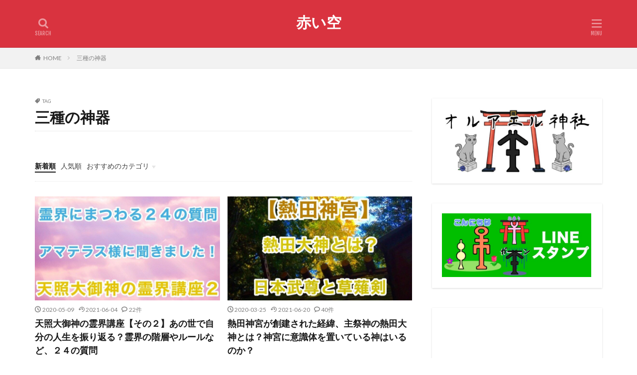

--- FILE ---
content_type: text/html; charset=UTF-8
request_url: https://genhou-akaisora.com/tag/%E4%B8%89%E7%A8%AE%E3%81%AE%E7%A5%9E%E5%99%A8/
body_size: 17919
content:

<!DOCTYPE html>

<html lang="ja" prefix="og: http://ogp.me/ns#" class="t-html 
">

<head prefix="og: http://ogp.me/ns# fb: http://ogp.me/ns/fb# article: http://ogp.me/ns/article#">
<meta charset="UTF-8">
<title>三種の神器│赤い空</title>
<link rel='dns-prefetch' href='//codoc.jp' />
<link rel='stylesheet' id='dashicons-css'  href='https://c0.wp.com/c/5.2.4/wp-includes/css/dashicons.min.css' type='text/css' media='all' />
<link rel='stylesheet' id='thickbox-css'  href='https://c0.wp.com/c/5.2.4/wp-includes/js/thickbox/thickbox.css' type='text/css' media='all' />
<link rel='stylesheet' id='wp-block-library-css'  href='https://c0.wp.com/c/5.2.4/wp-includes/css/dist/block-library/style.min.css' type='text/css' media='all' />
<style id='wp-block-library-inline-css' type='text/css'>
.has-text-align-justify{text-align:justify;}
</style>
<link rel='stylesheet' id='bbp-default-css'  href='https://genhou-akaisora.com/wp-content/plugins/bbpress/templates/default/css/bbpress.min.css?ver=2.6.9' type='text/css' media='all' />
<link rel='stylesheet' id='hm_bbpui-css'  href='https://genhou-akaisora.com/wp-content/plugins/image-upload-for-bbpress/css/bbp-image-upload.css?ver=1.1.20' type='text/css' media='all' />
<link rel='stylesheet' id='jetpack_css-css'  href='https://c0.wp.com/p/jetpack/8.3.3/css/jetpack.css' type='text/css' media='all' />
<script src='https://c0.wp.com/c/5.2.4/wp-includes/js/jquery/jquery.js'></script>
<script src='https://c0.wp.com/c/5.2.4/wp-includes/js/jquery/jquery-migrate.min.js'></script>
<script  src='https://codoc.jp/js/cms.js?ver=5.2.4'  data-css="red"  data-usercode="8RJAKzrQsw" defer></script>
<link rel='https://api.w.org/' href='https://genhou-akaisora.com/wp-json/' />
<!-- start Simple Custom CSS and JS -->
<script type="text/javascript">
function omikuji(){
  unsei = new Array("【小吉】栄養テープあげるよ。","【中吉】回復装置に入れるよ。","【凶】今日は黒いトゲに刺さるよ。","【吉】猫を守ってね。（守ると良い事あるよ）","【末吉】お金がなくなるよ。","【大吉】次はサヴィラジヌに生まれるよ。","【大凶】悪い事をしたら消されるよ。");

  suji0 = Math.random() * 100;

  suji0 = Math.random() * 100;

  if (suji0 >= 85) txt0 = unsei[0];
    else { if (suji0 >= 70) txt0 = unsei[1];
    else { if (suji0 >= 55) txt0 = unsei[2];
    else { if (suji0 >= 40) txt0 = unsei[3];
    else { if (suji0 >= 25) txt0 = unsei[4];
    else { if (suji0 >= 10) txt0 = unsei[5];
    else { if (suji0 >=0) txt0 = unsei[6];
  }}}}}}
  document.frm1['rslt0'].value = txt0;
}</script>
<!-- end Simple Custom CSS and JS -->

<link rel='dns-prefetch' href='//v0.wordpress.com'/>
<link rel='dns-prefetch' href='//c0.wp.com'/>
<style type='text/css'>img#wpstats{display:none}</style><link rel="alternate" type="application/rss+xml" title="赤い空 &raquo; フィード" href="https://genhou-akaisora.com/feed/" />
<link rel="alternate" type="application/rss+xml" title="赤い空 &raquo; コメントフィード" href="https://genhou-akaisora.com/comments/feed/" />
<link class="css-async" rel href="https://genhou-akaisora.com/wp-content/themes/the-thor/css/icon.min.css">
<link class="css-async" rel href="https://fonts.googleapis.com/css?family=Lato:100,300,400,700,900">
<link class="css-async" rel href="https://fonts.googleapis.com/css?family=Fjalla+One">
<link rel="stylesheet" href="https://fonts.googleapis.com/css?family=Noto+Sans+JP:100,200,300,400,500,600,700,800,900">
<link rel="stylesheet" href="https://genhou-akaisora.com/wp-content/themes/the-thor/style.min.css">
<link class="css-async" rel href="https://genhou-akaisora.com/wp-content/themes/the-thor-child/style-user.css?1637937336">
<script src="https://ajax.googleapis.com/ajax/libs/jquery/1.12.4/jquery.min.js"></script>
<meta http-equiv="X-UA-Compatible" content="IE=edge">
<meta name="viewport" content="width=device-width, initial-scale=1, viewport-fit=cover"/>
<script>
(function(i,s,o,g,r,a,m){i['GoogleAnalyticsObject']=r;i[r]=i[r]||function(){
(i[r].q=i[r].q||[]).push(arguments)},i[r].l=1*new Date();a=s.createElement(o),
m=s.getElementsByTagName(o)[0];a.async=1;a.src=g;m.parentNode.insertBefore(a,m)
})(window,document,'script','https://www.google-analytics.com/analytics.js','ga');

ga('create', 'UA-130448017-1 ', 'auto');
ga('send', 'pageview');
</script>
<style>
.widget.widget_nav_menu ul.menu{border-color: rgba(200,44,85,0.15);}.widget.widget_nav_menu ul.menu li{border-color: rgba(200,44,85,0.75);}.widget.widget_nav_menu ul.menu .sub-menu li{border-color: rgba(200,44,85,0.15);}.widget.widget_nav_menu ul.menu .sub-menu li .sub-menu li:first-child{border-color: rgba(200,44,85,0.15);}.widget.widget_nav_menu ul.menu li a:hover{background-color: rgba(200,44,85,0.75);}.widget.widget_nav_menu ul.menu .current-menu-item > a{background-color: rgba(200,44,85,0.75);}.widget.widget_nav_menu ul.menu li .sub-menu li a:before {color:#c82c55;}.widget.widget_nav_menu ul.menu li a{background-color:#c82c55;}.widget.widget_nav_menu ul.menu .sub-menu a:hover{color:#c82c55;}.widget.widget_nav_menu ul.menu .sub-menu .current-menu-item a{color:#c82c55;}.widget.widget_categories ul{border-color: rgba(200,44,85,0.15);}.widget.widget_categories ul li{border-color: rgba(200,44,85,0.75);}.widget.widget_categories ul .children li{border-color: rgba(200,44,85,0.15);}.widget.widget_categories ul .children li .children li:first-child{border-color: rgba(200,44,85,0.15);}.widget.widget_categories ul li a:hover{background-color: rgba(200,44,85,0.75);}.widget.widget_categories ul .current-menu-item > a{background-color: rgba(200,44,85,0.75);}.widget.widget_categories ul li .children li a:before {color:#c82c55;}.widget.widget_categories ul li a{background-color:#c82c55;}.widget.widget_categories ul .children a:hover{color:#c82c55;}.widget.widget_categories ul .children .current-menu-item a{color:#c82c55;}.widgetSearch__input:hover{border-color:#c82c55;}.widgetCatTitle{background-color:#c82c55;}.widgetCatTitle__inner{background-color:#c82c55;}.widgetSearch__submit:hover{background-color:#c82c55;}.widgetProfile__sns{background-color:#c82c55;}.widget.widget_calendar .calendar_wrap tbody a:hover{background-color:#c82c55;}.widget ul li a:hover{color:#c82c55;}.widget.widget_rss .rsswidget:hover{color:#c82c55;}.widget.widget_tag_cloud a:hover{background-color:#c82c55;}.widget select:hover{border-color:#c82c55;}.widgetSearch__checkLabel:hover:after{border-color:#c82c55;}.widgetSearch__check:checked .widgetSearch__checkLabel:before, .widgetSearch__check:checked + .widgetSearch__checkLabel:before{border-color:#c82c55;}.widgetTab__item.current{border-top-color:#c82c55;}.widgetTab__item:hover{border-top-color:#c82c55;}.searchHead__title{background-color:#c82c55;}.searchHead__submit:hover{color:#c82c55;}.menuBtn__close:hover{color:#c82c55;}.menuBtn__link:hover{color:#c82c55;}@media only screen and (min-width: 992px){.menuBtn__link {background-color:#c82c55;}}.t-headerCenter .menuBtn__link:hover{color:#c82c55;}.searchBtn__close:hover{color:#c82c55;}.searchBtn__link:hover{color:#c82c55;}.breadcrumb__item a:hover{color:#c82c55;}.pager__item{color:#c82c55;}.pager__item:hover, .pager__item-current{background-color:#c82c55; color:#fff;}.page-numbers{color:#c82c55;}.page-numbers:hover, .page-numbers.current{background-color:#c82c55; color:#fff;}.pagePager__item{color:#c82c55;}.pagePager__item:hover, .pagePager__item-current{background-color:#c82c55; color:#fff;}.heading a:hover{color:#c82c55;}.eyecatch__cat{background-color:#c82c55;}.the__category{background-color:#c82c55;}.dateList__item a:hover{color:#c82c55;}.controllerFooter__item:last-child{background-color:#c82c55;}.controllerFooter__close{background-color:#c82c55;}.bottomFooter__topBtn{background-color:#c82c55;}.mask-color{background-color:#c82c55;}.mask-colorgray{background-color:#c82c55;}.pickup3__item{background-color:#c82c55;}.categoryBox__title{color:#c82c55;}.comments__list .comment-meta{background-color:#c82c55;}.comment-respond .submit{background-color:#c82c55;}.prevNext__pop{background-color:#c82c55;}.swiper-pagination-bullet-active{background-color:#c82c55;}.swiper-slider .swiper-button-next, .swiper-slider .swiper-container-rtl .swiper-button-prev, .swiper-slider .swiper-button-prev, .swiper-slider .swiper-container-rtl .swiper-button-next	{background-color:#c82c55;}.t-headerColor .l-header{background-color:#d9333f;}.t-headerColor .globalNavi::before{background: -webkit-gradient(linear,left top,right top,color-stop(0%,rgba(255,255,255,0)),color-stop(100%,#d9333f));}.t-headerColor .subNavi__link-pickup:hover{color:#d9333f;}.snsFooter{background-color:#c82c55}.widget-main .heading.heading-widget{background-color:#c82c55}.widget-main .heading.heading-widgetsimple{background-color:#c82c55}.widget-main .heading.heading-widgetsimplewide{background-color:#c82c55}.widget-main .heading.heading-widgetwide{background-color:#c82c55}.widget-main .heading.heading-widgetbottom:before{border-color:#c82c55}.widget-main .heading.heading-widgetborder{border-color:#c82c55}.widget-main .heading.heading-widgetborder::before,.widget-main .heading.heading-widgetborder::after{background-color:#c82c55}.widget-side .heading.heading-widget{background-color:#191919}.widget-side .heading.heading-widgetsimple{background-color:#191919}.widget-side .heading.heading-widgetsimplewide{background-color:#191919}.widget-side .heading.heading-widgetwide{background-color:#191919}.widget-side .heading.heading-widgetbottom:before{border-color:#191919}.widget-side .heading.heading-widgetborder{border-color:#191919}.widget-side .heading.heading-widgetborder::before,.widget-side .heading.heading-widgetborder::after{background-color:#191919}.widget-foot .heading.heading-widget{background-color:#191919}.widget-foot .heading.heading-widgetsimple{background-color:#191919}.widget-foot .heading.heading-widgetsimplewide{background-color:#191919}.widget-foot .heading.heading-widgetwide{background-color:#191919}.widget-foot .heading.heading-widgetbottom:before{border-color:#191919}.widget-foot .heading.heading-widgetborder{border-color:#191919}.widget-foot .heading.heading-widgetborder::before,.widget-foot .heading.heading-widgetborder::after{background-color:#191919}.widget-menu .heading.heading-widget{background-color:#c82c55}.widget-menu .heading.heading-widgetsimple{background-color:#c82c55}.widget-menu .heading.heading-widgetsimplewide{background-color:#c82c55}.widget-menu .heading.heading-widgetwide{background-color:#c82c55}.widget-menu .heading.heading-widgetbottom:before{border-color:#c82c55}.widget-menu .heading.heading-widgetborder{border-color:#c82c55}.widget-menu .heading.heading-widgetborder::before,.widget-menu .heading.heading-widgetborder::after{background-color:#c82c55}.still{height: 100px;}@media only screen and (min-width: 768px){.still {height: 200px;}}.still.still-movie .still__box{background-image:url();}@media only screen and (min-width: 768px){.still.still-movie .still__box{background-image:url();}}.swiper-slide3.mask.mask-colorgray{background-color:#6195a8}.pickupHead{background-color:#9370db}.rankingBox__bg{background-color:#c82c55}.commonCtr__bg.mask.mask-color{background-color:#c82c55}.the__ribbon{background-color:#ff4747}.the__ribbon:after{border-left-color:#ff4747; border-right-color:#ff4747}.content .afTagBox__btnDetail{background-color:#ff4747;}.widget .widgetAfTag__btnDetail{background-color:#ff4747;}.content .afTagBox__btnAf{background-color:#ff4747;}.widget .widgetAfTag__btnAf{background-color:#ff4747;}.content a{color:#c82c55;}.phrase a{color:#c82c55;}.content .sitemap li a:hover{color:#c82c55;}.content h2 a:hover,.content h3 a:hover,.content h4 a:hover,.content h5 a:hover{color:#c82c55;}.content ul.menu li a:hover{color:#c82c55;}.content .es-LiconBox:before{background-color:#a83f3f;}.content .es-LiconCircle:before{background-color:#a83f3f;}.content .es-BTiconBox:before{background-color:#a83f3f;}.content .es-BTiconCircle:before{background-color:#a83f3f;}.content .es-BiconObi{border-color:#a83f3f;}.content .es-BiconCorner:before{background-color:#a83f3f;}.content .es-BiconCircle:before{background-color:#a83f3f;}.content .es-BmarkHatena::before{background-color:#005293;}.content .es-BmarkExcl::before{background-color:#b60105;}.content .es-BmarkQ::before{background-color:#005293;}.content .es-BmarkQ::after{border-top-color:#005293;}.content .es-BmarkA::before{color:#b60105;}.content .es-BsubTradi::before{color:#ffffff;background-color:#b60105;border-color:#b60105;}.btn__link-primary{color:#ffffff; background-color:#ff4747;}.content .btn__link-primary{color:#ffffff; background-color:#ff4747;}.searchBtn__contentInner .btn__link-search{color:#ffffff; background-color:#ff4747;}.btn__link-secondary{color:#ffffff; background-color:#ff4747;}.content .btn__link-secondary{color:#ffffff; background-color:#ff4747;}.btn__link-search{color:#ffffff; background-color:#ff4747;}.btn__link-normal{color:#ff4747;}.content .btn__link-normal{color:#ff4747;}.btn__link-normal:hover{background-color:#ff4747;}.content .btn__link-normal:hover{background-color:#ff4747;}.comments__list .comment-reply-link{color:#ff4747;}.comments__list .comment-reply-link:hover{background-color:#ff4747;}@media only screen and (min-width: 992px){.subNavi__link-pickup{color:#ff4747;}}@media only screen and (min-width: 992px){.subNavi__link-pickup:hover{background-color:#ff4747;}}.partsH2-27 h2{color:#ffffff; background-color:#c82c55;}.partsH2-27 h2::before{border-top-color:#a02348; border-left-color:#a02348;}.partsH2-27 h2::after{border-top-color:#a02348; border-right-color:#a02348;}.partsH3-8 h3{color:#000000;}.partsH3-8 h3::after{background: linear-gradient(to right, #c82c55, #f2c6d8);}.partsH4-71 h4{color:#000000;}.partsH4-71 h4::after{border-color:#c82c55;}.content h5{color:#191919}.content ul > li::before{color:#dd0000;}.partsUl-1 ul{color:#191919; background-color:#f2f2f2;}.content ol > li::before{color:#a83f3f; border-color:#a83f3f;}.content ol > li > ol > li::before{background-color:#a83f3f; border-color:#a83f3f;}.content ol > li > ol > li > ol > li::before{color:#a83f3f; border-color:#a83f3f;}.content ol{color:#191919;}.content .balloon .balloon__text{color:#191919; background-color:#f2f2f2;}.content .balloon .balloon__text-left:before{border-left-color:#f2f2f2;}.content .balloon .balloon__text-right:before{border-right-color:#f2f2f2;}.content .balloon-boder .balloon__text{color:#191919; background-color:#ffffff;  border-color:#d8d8d8;}.content .balloon-boder .balloon__text-left:before{border-left-color:#d8d8d8;}.content .balloon-boder .balloon__text-left:after{border-left-color:#ffffff;}.content .balloon-boder .balloon__text-right:before{border-right-color:#d8d8d8;}.content .balloon-boder .balloon__text-right:after{border-right-color:#ffffff;}.content blockquote{color:#191919; background-color:#f2f2f2;}.content blockquote::before{color:#d8d8d8;}.content table{color:#191919; border-top-color:#E5E5E5; border-left-color:#E5E5E5;}.content table th{background:#7f7f7f; color:#ffffff; ;border-right-color:#E5E5E5; border-bottom-color:#E5E5E5;}.content table td{background:#ffffff; ;border-right-color:#E5E5E5; border-bottom-color:#E5E5E5;}.content table tr:nth-child(odd) td{background-color:#f2f2f2;}
</style>
			<style type="text/css" id="wp-custom-css">
				/* 区切り線カスタマイズ */
.content .hr-solid {
border-top: 4px solid rgba(255,127,127,1);
}
.content .hr-dashed {
border-top: 4px dashed rgba(255,127,127,1);
}
.content .hr-dotted {
border-top: 8px dotted rgba(255,127,127,1);
}			</style>
		<meta property="og:site_name" content="赤い空" />
<meta property="og:type" content="website" />
<meta property="og:title" content="三種の神器│赤い空" />
<meta property="og:description" content="宇宙人から聞いた情報を発信しています。 古代文明、宇宙、霊界、歴史上の人物など様々なジャンルの謎を解明していきます。" />
<meta property="og:url" content="https://genhou-akaisora.com/tag/%e3%83%ab%e3%83%bc%e3%83%ab/" />
<meta property="og:image" content="https://genhou-akaisora.com/wp-content/themes/the-thor/img/img_no_768.gif" />
<meta name="twitter:card" content="summary" />
<meta name="twitter:site" content="@" />

<script type="text/javascript">
var nend_params = {"media":59473,"site":316562,"spot":944921,"type":2,"oriented":1};
</script>
<script type="text/javascript" src="https://js1.nend.net/js/nendAdLoader.js"></script>

<!-- Global Site Tag (gtag.js) - Google Analytics -->
<script async src="https://www.googletagmanager.com/gtag/js?id=UA-130448017-1"></script>
<script>
  window.dataLayer = window.dataLayer || [];
  function gtag(){dataLayer.push(arguments);}
  gtag('js', new Date());

  gtag('config', 'UA-130448017-1');
</script>

</head>
<body class=" t-logoSp25 t-logoPc50 t-naviNoneSp t-headerCenter t-headerColor" id="top">


  <!--l-header-->
  <header class="l-header l-header-border">
    <div class="container container-header">

      <!--logo-->
			<p class="siteTitle">
				<a class="siteTitle__link" href="https://genhou-akaisora.com">
											赤い空					        </a>
      </p>      <!--/logo-->


      

			

            <!--searchBtn-->
			<div class="searchBtn searchBtn-right ">
        <input class="searchBtn__checkbox" id="searchBtn-checkbox" type="checkbox">
        <label class="searchBtn__link searchBtn__link-text icon-search" for="searchBtn-checkbox"></label>
        <label class="searchBtn__unshown" for="searchBtn-checkbox"></label>

        <div class="searchBtn__content">
          <div class="searchBtn__scroll">
            <label class="searchBtn__close" for="searchBtn-checkbox"><i class="icon-close"></i>CLOSE</label>
            <div class="searchBtn__contentInner">
              <aside class="widget">
  <div class="widgetSearch">
    <h3 class="heading heading-tertiary">キーワード</h3>
    <form class="widgetSearch__flex" method="get" action="https://genhou-akaisora.com" target="_top">
  <input class="widgetSearch__input" type="text" maxlength="50" name="s" placeholder="キーワードを入力" value="">
  <button class="widgetSearch__submit icon-search" type="submit" value="search"></button>
</form>
  </div>
</aside>
            </div>
          </div>
        </div>
      </div>
			<!--/searchBtn-->
      

            <!--menuBtn-->
			<div class="menuBtn ">
        <input class="menuBtn__checkbox" id="menuBtn-checkbox" type="checkbox">
        <label class="menuBtn__link menuBtn__link-text icon-menu" for="menuBtn-checkbox"></label>
        <label class="menuBtn__unshown" for="menuBtn-checkbox"></label>
        <div class="menuBtn__content">
          <div class="menuBtn__scroll">
            <label class="menuBtn__close" for="menuBtn-checkbox"><i class="icon-close"></i>CLOSE</label>
            <div class="menuBtn__contentInner">
															<nav class="menuBtn__navi">
	              		                	<div class="btn btn-center"><a class="btn__link btn__link-normal" href="https://genhou-akaisora.com/">HOME</a></div>
										                <ul class="menuBtn__naviList">
											                </ul>
								</nav>
	              																							<aside class="widget widget-menu widget_categories"><h2 class="heading heading-widgetwide">カテゴリー</h2>		<ul>
				<li class="cat-item cat-item-21"><a href="https://genhou-akaisora.com/category/%e3%81%8a%e7%9f%a5%e3%82%89%e3%81%9b/">お知らせ <span class="widgetCount">5</span></a>
</li>
	<li class="cat-item cat-item-18"><a href="https://genhou-akaisora.com/category/%e3%82%aa%e3%83%ab%e3%82%a2%e3%82%a8%e3%83%ab%e7%a5%9e%e7%a4%be/">オルアエル神社 <span class="widgetCount">1</span></a>
</li>
	<li class="cat-item cat-item-7"><a href="https://genhou-akaisora.com/category/%e3%82%b5%e3%83%b4%e3%82%a3%e3%83%a9%e3%82%b8%e3%83%8c%e6%98%9f/">サヴィラジヌ星 <span class="widgetCount">83</span></a>
</li>
	<li class="cat-item cat-item-19"><a href="https://genhou-akaisora.com/category/%e4%b8%8d%e6%80%9d%e8%ad%b0%e3%81%aa%e5%87%ba%e6%9d%a5%e4%ba%8b%e3%83%bb%e4%ba%8b%e4%bb%b6/">不思議な出来事・事件 <span class="widgetCount">7</span></a>
</li>
	<li class="cat-item cat-item-3"><a href="https://genhou-akaisora.com/category/%e5%8f%a4%e4%bb%a3%e6%96%87%e6%98%8e/">古代文明・歴史 <span class="widgetCount">28</span></a>
</li>
	<li class="cat-item cat-item-5"><a href="https://genhou-akaisora.com/category/%e5%9c%b0%e7%90%83/">地球 <span class="widgetCount">46</span></a>
</li>
	<li class="cat-item cat-item-4"><a href="https://genhou-akaisora.com/category/%e5%ae%87%e5%ae%99%e3%83%bb%e5%a4%aa%e9%99%bd%e7%b3%bb/">宇宙・太陽系 <span class="widgetCount">15</span></a>
</li>
	<li class="cat-item cat-item-9"><a href="https://genhou-akaisora.com/category/%e5%ae%87%e5%ae%99%e4%ba%ba/">宇宙人 <span class="widgetCount">10</span></a>
</li>
	<li class="cat-item cat-item-11"><a href="https://genhou-akaisora.com/category/%e5%bf%83%e9%9c%8a%e4%bd%93%e9%a8%93/">心霊体験 <span class="widgetCount">4</span></a>
</li>
	<li class="cat-item cat-item-1"><a href="https://genhou-akaisora.com/category/%e6%9c%aa%e5%88%86%e9%a1%9e/">未分類 <span class="widgetCount">1</span></a>
</li>
	<li class="cat-item cat-item-8"><a href="https://genhou-akaisora.com/category/%e6%9c%aa%e6%9d%a5%e3%83%bb%e4%ba%88%e6%83%b3/">未来・予想 <span class="widgetCount">8</span></a>
</li>
	<li class="cat-item cat-item-16"><a href="https://genhou-akaisora.com/category/%e6%ad%b4%e5%8f%b2%e4%b8%8a%e3%81%ae%e4%ba%ba%e7%89%a9/">歴史上の人物 <span class="widgetCount">45</span></a>
</li>
	<li class="cat-item cat-item-12"><a href="https://genhou-akaisora.com/category/%e7%99%bb%e5%a0%b4%e4%ba%ba%e7%89%a9/">登場人物 <span class="widgetCount">1</span></a>
</li>
	<li class="cat-item cat-item-6"><a href="https://genhou-akaisora.com/category/%e7%a5%9e%e6%a7%98/">神様・神社 <span class="widgetCount">77</span></a>
</li>
	<li class="cat-item cat-item-20"><a href="https://genhou-akaisora.com/category/%e8%b3%aa%e5%95%8f%e3%83%bb%e3%83%aa%e3%82%af%e3%82%a8%e3%82%b9%e3%83%88/">質問・リクエスト <span class="widgetCount">1</span></a>
</li>
	<li class="cat-item cat-item-10"><a href="https://genhou-akaisora.com/category/%e9%9c%8a%e7%9a%84%e3%81%aa%e8%a9%b1/">霊的な話 <span class="widgetCount">29</span></a>
</li>
		</ul>
			</aside><aside class="widget widget-menu widget_google_translate_widget"><h2 class="heading heading-widgetwide">翻訳</h2><div id="google_translate_element"></div></aside>							            </div>
          </div>
        </div>
			</div>
			<!--/menuBtn-->
      
    </div>
  </header>
  <!--/l-header-->


  <!--l-headerBottom-->
  <div class="l-headerBottom">

    
		
	  	    <div class="wider">
				<!--breadcrum-->
	      <div class="breadcrumb"><ul class="breadcrumb__list container"><li class="breadcrumb__item icon-home"><a href="https://genhou-akaisora.com">HOME</a></li><li class="breadcrumb__item breadcrumb__item-current"><a href="https://genhou-akaisora.com/tag/%e4%b8%89%e7%a8%ae%e3%81%ae%e7%a5%9e%e5%99%a8/">三種の神器</a></li></ul></div>				<!--/breadcrum-->
	    </div>
	  
  </div>
  <!--l-headerBottom-->


  <!--l-wrapper-->
  <div class="l-wrapper">

    <!--l-main-->
        <main class="l-main">


                  <div class="dividerBottom">
                <div class="archiveHead		">
                  <div class="archiveHead__contents">
            <span class="archiveHead__subtitle"><i class="icon-tag"></i>TAG</span>
            <h1 class="heading heading-primary cc-ft162">三種の神器</h1>
            
          </div>
        </div>

		      </div>
      



      <div class="dividerBottom">
        <!--controller-->
        <input type="radio" name="controller__viewRadio" value="viewWide" class="controller__viewRadio" id="viewWide" ><input type="radio" name="controller__viewRadio" value="viewCard" class="controller__viewRadio" id="viewCard" checked><input type="radio" name="controller__viewRadio" value="viewNormal" class="controller__viewRadio" id="viewNormal" ><ul class="controller "><li class="controller__item"><form method="get" name="newer" action="https://genhou-akaisora.com/tag/%E4%B8%89%E7%A8%AE%E3%81%AE%E7%A5%9E%E5%99%A8/"><input type="hidden" name="sort" value="newer" /><a class="controller__link is-current" href="javascript:newer.submit()">新着順</a></form></li><li class="controller__item"><form method="get" name="popular" action="https://genhou-akaisora.com/tag/%E4%B8%89%E7%A8%AE%E3%81%AE%E7%A5%9E%E5%99%A8/"><input type="hidden" name="sort" value="popular" /><a class="controller__link" href="javascript:popular.submit()">人気順</a></form></li><li class="controller__item"><input class="controller__catCheck" id="categoryPanel" type="checkbox"><label class="controller__catLabel" for="categoryPanel">おすすめのカテゴリ</label><ul class="controller__catPanel"><li><a href="https://genhou-akaisora.com/category/%e3%82%b5%e3%83%b4%e3%82%a3%e3%83%a9%e3%82%b8%e3%83%8c%e6%98%9f/">サヴィラジヌ星</a></li><li><a href="https://genhou-akaisora.com/category/%e7%a5%9e%e6%a7%98/">神様・神社</a></li><li><a href="https://genhou-akaisora.com/category/%e6%ad%b4%e5%8f%b2%e4%b8%8a%e3%81%ae%e4%ba%ba%e7%89%a9/">歴史上の人物</a></li><li><a href="https://genhou-akaisora.com/category/%e9%9c%8a%e7%9a%84%e3%81%aa%e8%a9%b1/">霊的な話</a></li></ul></li></ul>        <!--/controller-->

        <!--archive-->
                <div class="archive">
	      			          <article class="archive__item">

                        <div class="eyecatch">

              			    			                        <a class="eyecatch__link eyecatch__link-mask" href="https://genhou-akaisora.com/reikaikouza2/">
                                  <img width="768" height="432" src="https://genhou-akaisora.com/wp-content/themes/the-thor/img/dummy.gif" data-layzr="https://genhou-akaisora.com/wp-content/uploads/2020/05/霊界講座2-768x432.jpg" class="attachment-icatch768 size-icatch768 wp-post-image" alt="天照大御神の霊界講座【その２】あの世で自分の人生を振り返る？霊界の階層やルールなど、２４の質問" />                              </a>
            </div>
            
            <div class="archive__contents">

			  
                            <ul class="dateList">
                                  <li class="dateList__item icon-clock">2020-05-09</li>
                                                  <li class="dateList__item icon-update">2021-06-04</li>
                                                                  <li class="dateList__item icon-bubble2" title="コメント数">22件</li>
                              </ul>
              
              <h2 class="heading heading-secondary">
                <a href="https://genhou-akaisora.com/reikaikouza2/">天照大御神の霊界講座【その２】あの世で自分の人生を振り返る？霊界の階層やルールなど、２４の質問</a>
              </h2>
              <p class="phrase phrase-secondary">
              前回の記事はこちらです。『天照大御神の霊界講座【その１】魂と霊の違いとは何か？』 今回は、皆様からい [&hellip;]              </p>

                          </div>
          </article>

            		  			          <article class="archive__item">

                        <div class="eyecatch">

              			    			                        <a class="eyecatch__link eyecatch__link-mask" href="https://genhou-akaisora.com/atsutajingu/">
                                  <img width="768" height="432" src="https://genhou-akaisora.com/wp-content/themes/the-thor/img/dummy.gif" data-layzr="https://genhou-akaisora.com/wp-content/uploads/2020/03/熱田神宮-768x432.jpg" class="attachment-icatch768 size-icatch768 wp-post-image" alt="熱田神宮が創建された経緯、主祭神の熱田大神とは？神宮に意識体を置いている神はいるのか？" />                              </a>
            </div>
            
            <div class="archive__contents">

			  
                            <ul class="dateList">
                                  <li class="dateList__item icon-clock">2020-03-25</li>
                                                  <li class="dateList__item icon-update">2021-06-20</li>
                                                                  <li class="dateList__item icon-bubble2" title="コメント数">40件</li>
                              </ul>
              
              <h2 class="heading heading-secondary">
                <a href="https://genhou-akaisora.com/atsutajingu/">熱田神宮が創建された経緯、主祭神の熱田大神とは？神宮に意識体を置いている神はいるのか？</a>
              </h2>
              <p class="phrase phrase-secondary">
              読者様から熱田神宮に行った際にとても強いパワーを感じたというお話を聞き、どのような神社なのかと興味が [&hellip;]              </p>

                          </div>
          </article>

            		  			          <article class="archive__item">

                        <div class="eyecatch">

              			    			                        <a class="eyecatch__link eyecatch__link-mask" href="https://genhou-akaisora.com/amaterasusama11/">
                                  <img width="768" height="432" src="https://genhou-akaisora.com/wp-content/themes/the-thor/img/dummy.gif" data-layzr="https://genhou-akaisora.com/wp-content/uploads/2020/03/伊勢神宮訪問11-768x432.jpg" class="attachment-icatch768 size-icatch768 wp-post-image" alt="罪や汚れを浄化する方法、産土神とは？地球温暖化についてなど【伊勢神宮訪問 十一回目】" />                              </a>
            </div>
            
            <div class="archive__contents">

			  
                            <ul class="dateList">
                                  <li class="dateList__item icon-clock">2020-03-11</li>
                                                  <li class="dateList__item icon-update">2021-06-23</li>
                                                                  <li class="dateList__item icon-bubble2" title="コメント数">38件</li>
                              </ul>
              
              <h2 class="heading heading-secondary">
                <a href="https://genhou-akaisora.com/amaterasusama11/">罪や汚れを浄化する方法、産土神とは？地球温暖化についてなど【伊勢神宮訪問 十一回目】</a>
              </h2>
              <p class="phrase phrase-secondary">
              皆様からいただいたアマテラス様への質問がたくさん集まってきておりましたので、久しぶりに行ってきました [&hellip;]              </p>

                          </div>
          </article>

            		  			          <article class="archive__item">

                        <div class="eyecatch">

              			    			                        <a class="eyecatch__link eyecatch__link-mask" href="https://genhou-akaisora.com/amaterasusama8/">
                                  <img width="768" height="432" src="https://genhou-akaisora.com/wp-content/themes/the-thor/img/dummy.gif" data-layzr="https://genhou-akaisora.com/wp-content/uploads/2019/11/伊勢神宮訪問8-768x432.jpg" class="attachment-icatch768 size-icatch768 wp-post-image" alt="神が絶対に許さない事、内宮の御幌が揺れる現象、ヒヒイロカネ、氏神様など【伊勢神宮訪問 八回目】" />                              </a>
            </div>
            
            <div class="archive__contents">

			  
                            <ul class="dateList">
                                  <li class="dateList__item icon-clock">2019-11-28</li>
                                                  <li class="dateList__item icon-update">2021-06-19</li>
                                                                  <li class="dateList__item icon-bubble2" title="コメント数">32件</li>
                              </ul>
              
              <h2 class="heading heading-secondary">
                <a href="https://genhou-akaisora.com/amaterasusama8/">神が絶対に許さない事、内宮の御幌が揺れる現象、ヒヒイロカネ、氏神様など【伊勢神宮訪問  八回目】</a>
              </h2>
              <p class="phrase phrase-secondary">
              アマテラス様への質問がたまってきたので、久しぶりに伊勢神宮を訪問してきました。前回からだいぶ時間が空 [&hellip;]              </p>

                          </div>
          </article>

            		  			          <article class="archive__item">

                        <div class="eyecatch">

              			    			                        <a class="eyecatch__link eyecatch__link-mask" href="https://genhou-akaisora.com/amaterasusama6/">
                                  <img width="768" height="432" src="https://genhou-akaisora.com/wp-content/themes/the-thor/img/dummy.gif" data-layzr="https://genhou-akaisora.com/wp-content/uploads/2019/08/image_6483441-134-768x432.jpg" class="attachment-icatch768 size-icatch768 wp-post-image" alt="舎利が出現する理由、三種の神器について、饒速日命はどんな神か？【伊勢神宮訪問 六回目】" />                              </a>
            </div>
            
            <div class="archive__contents">

			  
                            <ul class="dateList">
                                  <li class="dateList__item icon-clock">2019-08-25</li>
                                                  <li class="dateList__item icon-update">2021-10-12</li>
                                                                  <li class="dateList__item icon-bubble2" title="コメント数">19件</li>
                              </ul>
              
              <h2 class="heading heading-secondary">
                <a href="https://genhou-akaisora.com/amaterasusama6/">舎利が出現する理由、三種の神器について、饒速日命はどんな神か？【伊勢神宮訪問  六回目】</a>
              </h2>
              <p class="phrase phrase-secondary">
              皆様からいただいたアマテラス様への質問がいくつかたまってきたので、伊勢神宮に行ってお話を聞いてきまし [&hellip;]              </p>

                          </div>
          </article>

            		  			          <article class="archive__item">

                        <div class="eyecatch">

              			    			                        <a class="eyecatch__link eyecatch__link-mask" href="https://genhou-akaisora.com/ooparts4/">
                                  <img width="768" height="432" src="https://genhou-akaisora.com/wp-content/themes/the-thor/img/dummy.gif" data-layzr="https://genhou-akaisora.com/wp-content/uploads/2019/08/image_6483441-137-768x432.jpg" class="attachment-icatch768 size-icatch768 wp-post-image" alt="翡翠の勾玉にどうやって穴を開けたのか？バールベックの巨石、始皇帝の剣など【オーパーツ鑑定 第４弾】" />                              </a>
            </div>
            
            <div class="archive__contents">

			  
                            <ul class="dateList">
                                  <li class="dateList__item icon-clock">2019-08-15</li>
                                                  <li class="dateList__item icon-update">2021-10-12</li>
                                                                  <li class="dateList__item icon-bubble2" title="コメント数">21件</li>
                              </ul>
              
              <h2 class="heading heading-secondary">
                <a href="https://genhou-akaisora.com/ooparts4/">翡翠の勾玉にどうやって穴を開けたのか？バールベックの巨石、始皇帝の剣など【オーパーツ鑑定  第４弾】</a>
              </h2>
              <p class="phrase phrase-secondary">
              オーパーツ鑑定シリーズです。今回は勾玉、バールベックにある巨石、カンブリア紀の地層から出てきた金属ボ [&hellip;]              </p>

                          </div>
          </article>

            		          </div>
	            <!--/archive-->

        <!--pager-->
		        <!--/pager-->
      </div>

    </main>
    <!--/l-main-->


          <!--l-sidebar-->
<div class="l-sidebar">	
	
  <aside class="widget_text widget widget-side u-shadowfix widget_custom_html"><div class="textwidget custom-html-widget"><a href="https://genhou-akaisora.com/oruaerujinja/"><img class="alignnone size-medium wp-image-2074" src="https://genhou-akaisora.com/wp-content/uploads/2020/09/IMG_1995.jpg" alt="オルアエル神社入口" width="300" height="211" /></a></div></aside><aside class="widget_text widget widget-side u-shadowfix widget_custom_html"><div class="textwidget custom-html-widget"><a href="https://store.line.me/stickershop/product/13192200"><img class="alignnone size-medium wp-image-2863" src="https://genhou-akaisora.com/wp-content/uploads/2020/09/IMG_1994.jpg" alt="LINEスタンプ" width="300" height="169" /></a></div></aside><aside class="widget widget-side u-shadowfix widget_fit_aditem_class"><div class="adWidget adWidget-no"><iframe src="https://rcm-fe.amazon-adsystem.com/e/cm?o=9&p=12&l=ur1&category=blackfriday&banner=0V09F5JDE7R7NYP4PV82&f=ifr&linkID=13d593276039ff1f76832ef1a3b85cb9&t=genhou-22&tracking_id=genhou-22" width="300" height="250" scrolling="no" border="0" marginwidth="0" style="border:none;" frameborder="0"></iframe></div></aside><aside class="widget widget-side u-shadowfix widget_fit_ranking_archive_class"><h2 class="heading heading-widgetsimplewide">人気記事</h2><div id="rankwidget-af8e5a4e23506f0d56b51cd2c0204f2c">    <ol class="widgetArchive">        <li class="widgetArchive__item widgetArchive__item-no widgetArchive__item-offline rank-offline">            <div class="widgetArchive__contents ">                <p class="phrase phrase-tertiary">オフラインのためランキングが表示できません</p>            </div>        </li>    </ol></div></aside><aside class="widget widget-side u-shadowfix widget_archive"><h2 class="heading heading-widgetsimplewide">アーカイブ</h2>		<label class="screen-reader-text" for="archives-dropdown-2">アーカイブ</label>
		<select id="archives-dropdown-2" name="archive-dropdown">
			
			<option value="">月を選択</option>
				<option value='https://genhou-akaisora.com/2023/05/'> 2023年5月  (1)</option>
	<option value='https://genhou-akaisora.com/2022/10/'> 2022年10月  (1)</option>
	<option value='https://genhou-akaisora.com/2022/06/'> 2022年6月  (2)</option>
	<option value='https://genhou-akaisora.com/2022/05/'> 2022年5月  (1)</option>
	<option value='https://genhou-akaisora.com/2022/04/'> 2022年4月  (1)</option>
	<option value='https://genhou-akaisora.com/2022/03/'> 2022年3月  (2)</option>
	<option value='https://genhou-akaisora.com/2022/02/'> 2022年2月  (1)</option>
	<option value='https://genhou-akaisora.com/2022/01/'> 2022年1月  (2)</option>
	<option value='https://genhou-akaisora.com/2021/12/'> 2021年12月  (1)</option>
	<option value='https://genhou-akaisora.com/2021/11/'> 2021年11月  (1)</option>
	<option value='https://genhou-akaisora.com/2021/10/'> 2021年10月  (1)</option>
	<option value='https://genhou-akaisora.com/2021/09/'> 2021年9月  (1)</option>
	<option value='https://genhou-akaisora.com/2021/07/'> 2021年7月  (2)</option>
	<option value='https://genhou-akaisora.com/2021/06/'> 2021年6月  (1)</option>
	<option value='https://genhou-akaisora.com/2021/05/'> 2021年5月  (2)</option>
	<option value='https://genhou-akaisora.com/2021/03/'> 2021年3月  (3)</option>
	<option value='https://genhou-akaisora.com/2021/02/'> 2021年2月  (2)</option>
	<option value='https://genhou-akaisora.com/2021/01/'> 2021年1月  (4)</option>
	<option value='https://genhou-akaisora.com/2020/12/'> 2020年12月  (5)</option>
	<option value='https://genhou-akaisora.com/2020/11/'> 2020年11月  (4)</option>
	<option value='https://genhou-akaisora.com/2020/10/'> 2020年10月  (5)</option>
	<option value='https://genhou-akaisora.com/2020/09/'> 2020年9月  (5)</option>
	<option value='https://genhou-akaisora.com/2020/07/'> 2020年7月  (15)</option>
	<option value='https://genhou-akaisora.com/2020/06/'> 2020年6月  (15)</option>
	<option value='https://genhou-akaisora.com/2020/05/'> 2020年5月  (16)</option>
	<option value='https://genhou-akaisora.com/2020/04/'> 2020年4月  (17)</option>
	<option value='https://genhou-akaisora.com/2020/03/'> 2020年3月  (16)</option>
	<option value='https://genhou-akaisora.com/2020/02/'> 2020年2月  (15)</option>
	<option value='https://genhou-akaisora.com/2020/01/'> 2020年1月  (13)</option>
	<option value='https://genhou-akaisora.com/2019/12/'> 2019年12月  (15)</option>
	<option value='https://genhou-akaisora.com/2019/11/'> 2019年11月  (15)</option>
	<option value='https://genhou-akaisora.com/2019/10/'> 2019年10月  (14)</option>
	<option value='https://genhou-akaisora.com/2019/09/'> 2019年9月  (15)</option>
	<option value='https://genhou-akaisora.com/2019/08/'> 2019年8月  (12)</option>
	<option value='https://genhou-akaisora.com/2019/07/'> 2019年7月  (15)</option>
	<option value='https://genhou-akaisora.com/2019/06/'> 2019年6月  (12)</option>
	<option value='https://genhou-akaisora.com/2019/05/'> 2019年5月  (11)</option>
	<option value='https://genhou-akaisora.com/2019/04/'> 2019年4月  (8)</option>
	<option value='https://genhou-akaisora.com/2019/03/'> 2019年3月  (12)</option>
	<option value='https://genhou-akaisora.com/2019/02/'> 2019年2月  (17)</option>
	<option value='https://genhou-akaisora.com/2019/01/'> 2019年1月  (18)</option>
	<option value='https://genhou-akaisora.com/2018/12/'> 2018年12月  (18)</option>
	<option value='https://genhou-akaisora.com/2018/11/'> 2018年11月  (12)</option>
	<option value='https://genhou-akaisora.com/2018/10/'> 2018年10月  (12)</option>

		</select>

<script type='text/javascript'>
/* <![CDATA[ */
(function() {
	var dropdown = document.getElementById( "archives-dropdown-2" );
	function onSelectChange() {
		if ( dropdown.options[ dropdown.selectedIndex ].value !== '' ) {
			document.location.href = this.options[ this.selectedIndex ].value;
		}
	}
	dropdown.onchange = onSelectChange;
})();
/* ]]> */
</script>

		</aside><aside class="widget widget-side u-shadowfix widget_tag_cloud"><h2 class="heading heading-widgetsimplewide">タグ一覧</h2><div class="tagcloud"><a href="https://genhou-akaisora.com/tag/ufo/" class="tag-cloud-link tag-link-0 tag-link-position-1" style="font-size: 16.972375690608pt;" aria-label="UFO (28個の項目)">UFO<span class="tag-link-count"> (28)</span></a>
<a href="https://genhou-akaisora.com/tag/uma/" class="tag-cloud-link tag-link-1 tag-link-position-2" style="font-size: 10.32044198895pt;" aria-label="UMA (3個の項目)">UMA<span class="tag-link-count"> (3)</span></a>
<a href="https://genhou-akaisora.com/tag/%e3%81%84%e3%81%98%e3%82%81%e3%83%bb%e6%82%aa%e5%8f%a3/" class="tag-cloud-link tag-link-2 tag-link-position-3" style="font-size: 14.961325966851pt;" aria-label="いじめ・悪口 (15個の項目)">いじめ・悪口<span class="tag-link-count"> (15)</span></a>
<a href="https://genhou-akaisora.com/tag/%e3%81%8a%e7%a5%93%e3%81%84%e3%83%bb%e6%b5%84%e5%8c%96/" class="tag-cloud-link tag-link-3 tag-link-position-4" style="font-size: 14.806629834254pt;" aria-label="お祓い・浄化 (14個の項目)">お祓い・浄化<span class="tag-link-count"> (14)</span></a>
<a href="https://genhou-akaisora.com/tag/%e3%81%8a%e7%b5%8c%e3%83%bb%e7%9c%9f%e8%a8%80/" class="tag-cloud-link tag-link-4 tag-link-position-5" style="font-size: 10.32044198895pt;" aria-label="お経・真言 (3個の項目)">お経・真言<span class="tag-link-count"> (3)</span></a>
<a href="https://genhou-akaisora.com/tag/%e3%81%8a%e9%87%91/" class="tag-cloud-link tag-link-5 tag-link-position-6" style="font-size: 15.425414364641pt;" aria-label="お金 (17個の項目)">お金<span class="tag-link-count"> (17)</span></a>
<a href="https://genhou-akaisora.com/tag/%e3%82%a2%e3%82%ab%e3%82%b7%e3%83%83%e3%82%af%e3%83%ac%e3%82%b3%e3%83%bc%e3%83%89/" class="tag-cloud-link tag-link-6 tag-link-position-7" style="font-size: 12.640883977901pt;" aria-label="アカシックレコード (7個の項目)">アカシックレコード<span class="tag-link-count"> (7)</span></a>
<a href="https://genhou-akaisora.com/tag/%e3%82%a2%e3%82%bb%e3%83%b3%e3%82%b7%e3%83%a7%e3%83%b3/" class="tag-cloud-link tag-link-7 tag-link-position-8" style="font-size: 8pt;" aria-label="アセンション (1個の項目)">アセンション<span class="tag-link-count"> (1)</span></a>
<a href="https://genhou-akaisora.com/tag/%e3%82%a2%e3%83%8c%e3%83%b3%e3%83%8a%e3%82%ad/" class="tag-cloud-link tag-link-8 tag-link-position-9" style="font-size: 10.32044198895pt;" aria-label="アヌンナキ (3個の項目)">アヌンナキ<span class="tag-link-count"> (3)</span></a>
<a href="https://genhou-akaisora.com/tag/%e3%82%a8%e3%83%8d%e3%83%ab%e3%82%ae%e3%83%bc/" class="tag-cloud-link tag-link-9 tag-link-position-10" style="font-size: 16.044198895028pt;" aria-label="エネルギー (21個の項目)">エネルギー<span class="tag-link-count"> (21)</span></a>
<a href="https://genhou-akaisora.com/tag/%e3%82%aa%e3%83%bc%e3%83%91%e3%83%bc%e3%83%84/" class="tag-cloud-link tag-link-10 tag-link-position-11" style="font-size: 12.254143646409pt;" aria-label="オーパーツ (6個の項目)">オーパーツ<span class="tag-link-count"> (6)</span></a>
<a href="https://genhou-akaisora.com/tag/%e3%82%aa%e3%83%bc%e3%83%a9/" class="tag-cloud-link tag-link-11 tag-link-position-12" style="font-size: 11.093922651934pt;" aria-label="オーラ (4個の項目)">オーラ<span class="tag-link-count"> (4)</span></a>
<a href="https://genhou-akaisora.com/tag/%e3%82%b0%e3%83%ac%e3%82%a4/" class="tag-cloud-link tag-link-12 tag-link-position-13" style="font-size: 12.254143646409pt;" aria-label="グレイ (6個の項目)">グレイ<span class="tag-link-count"> (6)</span></a>
<a href="https://genhou-akaisora.com/tag/%e3%82%b3%e3%83%ad%e3%83%8a/" class="tag-cloud-link tag-link-13 tag-link-position-14" style="font-size: 11.71270718232pt;" aria-label="コロナ (5個の項目)">コロナ<span class="tag-link-count"> (5)</span></a>
<a href="https://genhou-akaisora.com/tag/%e3%82%b5%e3%83%9f%e3%83%a6%e7%b3%bb/" class="tag-cloud-link tag-link-14 tag-link-position-15" style="font-size: 12.254143646409pt;" aria-label="サミユ系 (6個の項目)">サミユ系<span class="tag-link-count"> (6)</span></a>
<a href="https://genhou-akaisora.com/tag/%e3%82%b5%e3%83%b4%e3%82%a3%e3%83%a9%e3%82%b8%e3%83%8c%e8%aa%9e/" class="tag-cloud-link tag-link-15 tag-link-position-16" style="font-size: 16.972375690608pt;" aria-label="サヴィラジヌ語 (28個の項目)">サヴィラジヌ語<span class="tag-link-count"> (28)</span></a>
<a href="https://genhou-akaisora.com/tag/%e3%82%b7%e3%83%b3%e3%82%af%e3%83%ad/" class="tag-cloud-link tag-link-16 tag-link-position-17" style="font-size: 10.32044198895pt;" aria-label="シンクロ (3個の項目)">シンクロ<span class="tag-link-count"> (3)</span></a>
<a href="https://genhou-akaisora.com/tag/%e3%82%bd%e3%82%a6%e3%83%ab%e3%83%a1%e3%82%a4%e3%83%88/" class="tag-cloud-link tag-link-17 tag-link-position-18" style="font-size: 9.3922651933702pt;" aria-label="ソウルメイト (2個の項目)">ソウルメイト<span class="tag-link-count"> (2)</span></a>
<a href="https://genhou-akaisora.com/tag/%e3%82%bf%e3%82%a4%e3%83%a0%e3%83%9e%e3%82%b7%e3%83%b3/" class="tag-cloud-link tag-link-18 tag-link-position-19" style="font-size: 10.32044198895pt;" aria-label="タイムマシン (3個の項目)">タイムマシン<span class="tag-link-count"> (3)</span></a>
<a href="https://genhou-akaisora.com/tag/%e3%83%8f%e3%82%a4%e3%83%a4%e3%83%bc%e3%82%bb%e3%83%ab%e3%83%95/" class="tag-cloud-link tag-link-19 tag-link-position-20" style="font-size: 9.3922651933702pt;" aria-label="ハイヤーセルフ (2個の項目)">ハイヤーセルフ<span class="tag-link-count"> (2)</span></a>
<a href="https://genhou-akaisora.com/tag/%e3%83%91%e3%83%a9%e3%83%ac%e3%83%ab%e3%83%af%e3%83%bc%e3%83%ab%e3%83%89/" class="tag-cloud-link tag-link-20 tag-link-position-21" style="font-size: 9.3922651933702pt;" aria-label="パラレルワールド (2個の項目)">パラレルワールド<span class="tag-link-count"> (2)</span></a>
<a href="https://genhou-akaisora.com/tag/%e3%83%94%e3%83%a9%e3%83%9f%e3%83%83%e3%83%89/" class="tag-cloud-link tag-link-21 tag-link-position-22" style="font-size: 14.574585635359pt;" aria-label="ピラミッド (13個の項目)">ピラミッド<span class="tag-link-count"> (13)</span></a>
<a href="https://genhou-akaisora.com/tag/%e3%83%96%e3%83%a9%e3%83%83%e3%82%af%e3%83%9b%e3%83%bc%e3%83%ab/" class="tag-cloud-link tag-link-22 tag-link-position-23" style="font-size: 9.3922651933702pt;" aria-label="ブラックホール (2個の項目)">ブラックホール<span class="tag-link-count"> (2)</span></a>
<a href="https://genhou-akaisora.com/tag/%e3%83%97%e3%83%a9%e3%83%bc%e3%83%8a/" class="tag-cloud-link tag-link-23 tag-link-position-24" style="font-size: 9.3922651933702pt;" aria-label="プラーナ (2個の項目)">プラーナ<span class="tag-link-count"> (2)</span></a>
<a href="https://genhou-akaisora.com/tag/%e3%83%99%e3%83%86%e3%83%ab%e3%82%ae%e3%82%a6%e3%82%b9/" class="tag-cloud-link tag-link-24 tag-link-position-25" style="font-size: 11.71270718232pt;" aria-label="ベテルギウス (5個の項目)">ベテルギウス<span class="tag-link-count"> (5)</span></a>
<a href="https://genhou-akaisora.com/tag/%e3%83%ab%e3%83%bc%e3%83%ab/" class="tag-cloud-link tag-link-25 tag-link-position-26" style="font-size: 13.723756906077pt;" aria-label="ルール (10個の項目)">ルール<span class="tag-link-count"> (10)</span></a>
<a href="https://genhou-akaisora.com/tag/%e3%83%ac%e3%83%97%e3%83%86%e3%82%a3%e3%83%aa%e3%82%a2%e3%83%b3/" class="tag-cloud-link tag-link-26 tag-link-position-27" style="font-size: 11.093922651934pt;" aria-label="レプティリアン (4個の項目)">レプティリアン<span class="tag-link-count"> (4)</span></a>
<a href="https://genhou-akaisora.com/tag/%e4%b8%89%e7%a8%ae%e3%81%ae%e7%a5%9e%e5%99%a8/" class="tag-cloud-link tag-link-27 tag-link-position-28" style="font-size: 12.254143646409pt;" aria-label="三種の神器 (6個の項目)">三種の神器<span class="tag-link-count"> (6)</span></a>
<a href="https://genhou-akaisora.com/tag/%e4%ba%88%e8%a8%80/" class="tag-cloud-link tag-link-28 tag-link-position-29" style="font-size: 13.414364640884pt;" aria-label="予言 (9個の項目)">予言<span class="tag-link-count"> (9)</span></a>
<a href="https://genhou-akaisora.com/tag/%e4%ba%94%e6%84%9f/" class="tag-cloud-link tag-link-29 tag-link-position-30" style="font-size: 12.254143646409pt;" aria-label="五感 (6個の項目)">五感<span class="tag-link-count"> (6)</span></a>
<a href="https://genhou-akaisora.com/tag/%e4%ba%ba%e7%94%9f%e8%a8%88%e7%94%bb/" class="tag-cloud-link tag-link-30 tag-link-position-31" style="font-size: 14.265193370166pt;" aria-label="人生計画 (12個の項目)">人生計画<span class="tag-link-count"> (12)</span></a>
<a href="https://genhou-akaisora.com/tag/%e4%ba%ba%e9%a1%9e/" class="tag-cloud-link tag-link-31 tag-link-position-32" style="font-size: 15.580110497238pt;" aria-label="人類 (18個の項目)">人類<span class="tag-link-count"> (18)</span></a>
<a href="https://genhou-akaisora.com/tag/%e4%bb%8f%e3%81%ae%e7%a5%9e/" class="tag-cloud-link tag-link-32 tag-link-position-33" style="font-size: 14.806629834254pt;" aria-label="仏の神 (14個の項目)">仏の神<span class="tag-link-count"> (14)</span></a>
<a href="https://genhou-akaisora.com/tag/%e4%bb%95%e4%ba%8b/" class="tag-cloud-link tag-link-33 tag-link-position-34" style="font-size: 14.806629834254pt;" aria-label="仕事 (14個の項目)">仕事<span class="tag-link-count"> (14)</span></a>
<a href="https://genhou-akaisora.com/tag/%e4%bc%8a%e5%8b%a2%e7%a5%9e%e5%ae%ae/" class="tag-cloud-link tag-link-34 tag-link-position-35" style="font-size: 15.580110497238pt;" aria-label="伊勢神宮 (18個の項目)">伊勢神宮<span class="tag-link-count"> (18)</span></a>
<a href="https://genhou-akaisora.com/tag/%e4%bc%9a%e8%a9%b1/" class="tag-cloud-link tag-link-35 tag-link-position-36" style="font-size: 16.198895027624pt;" aria-label="会話 (22個の項目)">会話<span class="tag-link-count"> (22)</span></a>
<a href="https://genhou-akaisora.com/tag/%e4%bc%9d%e8%aa%ac%e3%81%ae%e5%a4%a7%e9%99%b8/" class="tag-cloud-link tag-link-36 tag-link-position-37" style="font-size: 13.723756906077pt;" aria-label="伝説の大陸 (10個の項目)">伝説の大陸<span class="tag-link-count"> (10)</span></a>
<a href="https://genhou-akaisora.com/tag/%e4%bd%93%e8%89%b2/" class="tag-cloud-link tag-link-37 tag-link-position-38" style="font-size: 11.093922651934pt;" aria-label="体色 (4個の項目)">体色<span class="tag-link-count"> (4)</span></a>
<a href="https://genhou-akaisora.com/tag/%e4%bf%ae%e8%a1%8c/" class="tag-cloud-link tag-link-38 tag-link-position-39" style="font-size: 13.723756906077pt;" aria-label="修行 (10個の項目)">修行<span class="tag-link-count"> (10)</span></a>
<a href="https://genhou-akaisora.com/tag/%e5%81%89%e4%ba%ba/" class="tag-cloud-link tag-link-39 tag-link-position-40" style="font-size: 18.055248618785pt;" aria-label="偉人 (39個の項目)">偉人<span class="tag-link-count"> (39)</span></a>
<a href="https://genhou-akaisora.com/tag/%e5%87%ba%e9%9b%b2%e5%a4%a7%e7%a4%be/" class="tag-cloud-link tag-link-40 tag-link-position-41" style="font-size: 13.414364640884pt;" aria-label="出雲大社 (9個の項目)">出雲大社<span class="tag-link-count"> (9)</span></a>
<a href="https://genhou-akaisora.com/tag/%e5%88%a5%e5%90%8d%e3%83%bb%e5%90%8c%e4%b8%80%e7%a5%9e/" class="tag-cloud-link tag-link-41 tag-link-position-42" style="font-size: 15.425414364641pt;" aria-label="別名・同一神 (17個の項目)">別名・同一神<span class="tag-link-count"> (17)</span></a>
<a href="https://genhou-akaisora.com/tag/%e5%89%8d%e4%b8%96/" class="tag-cloud-link tag-link-42 tag-link-position-43" style="font-size: 16.508287292818pt;" aria-label="前世 (24個の項目)">前世<span class="tag-link-count"> (24)</span></a>
<a href="https://genhou-akaisora.com/tag/%e5%89%8d%e4%b8%96%e5%82%ac%e7%9c%a0%e4%bd%93%e9%a8%93/" class="tag-cloud-link tag-link-43 tag-link-position-44" style="font-size: 10.32044198895pt;" aria-label="前世催眠体験 (3個の項目)">前世催眠体験<span class="tag-link-count"> (3)</span></a>
<a href="https://genhou-akaisora.com/tag/%e5%8b%95%e7%89%a9/" class="tag-cloud-link tag-link-44 tag-link-position-45" style="font-size: 17.591160220994pt;" aria-label="動物 (34個の項目)">動物<span class="tag-link-count"> (34)</span></a>
<a href="https://genhou-akaisora.com/tag/%e5%8b%95%e7%94%bb/" class="tag-cloud-link tag-link-45 tag-link-position-46" style="font-size: 11.093922651934pt;" aria-label="動画 (4個の項目)">動画<span class="tag-link-count"> (4)</span></a>
<a href="https://genhou-akaisora.com/tag/%e5%8b%be%e7%8e%89/" class="tag-cloud-link tag-link-46 tag-link-position-47" style="font-size: 12.254143646409pt;" aria-label="勾玉 (6個の項目)">勾玉<span class="tag-link-count"> (6)</span></a>
<a href="https://genhou-akaisora.com/tag/%e5%8d%a0%e3%81%84%e3%83%bb%e9%a2%a8%e6%b0%b4/" class="tag-cloud-link tag-link-47 tag-link-position-48" style="font-size: 11.093922651934pt;" aria-label="占い・風水 (4個の項目)">占い・風水<span class="tag-link-count"> (4)</span></a>
<a href="https://genhou-akaisora.com/tag/%e5%8e%84/" class="tag-cloud-link tag-link-48 tag-link-position-49" style="font-size: 10.32044198895pt;" aria-label="厄 (3個の項目)">厄<span class="tag-link-count"> (3)</span></a>
<a href="https://genhou-akaisora.com/tag/%e5%8f%a4%e4%ba%8b%e8%a8%98/" class="tag-cloud-link tag-link-49 tag-link-position-50" style="font-size: 16.198895027624pt;" aria-label="古事記 (22個の項目)">古事記<span class="tag-link-count"> (22)</span></a>
<a href="https://genhou-akaisora.com/tag/%e5%90%8d%e5%89%8d/" class="tag-cloud-link tag-link-50 tag-link-position-51" style="font-size: 12.640883977901pt;" aria-label="名前 (7個の項目)">名前<span class="tag-link-count"> (7)</span></a>
<a href="https://genhou-akaisora.com/tag/%e5%91%a8%e6%b3%a2%e6%95%b0/" class="tag-cloud-link tag-link-51 tag-link-position-52" style="font-size: 9.3922651933702pt;" aria-label="周波数 (2個の項目)">周波数<span class="tag-link-count"> (2)</span></a>
<a href="https://genhou-akaisora.com/tag/%e5%91%aa%e3%81%84%e3%83%bb%e7%a5%9f%e3%82%8a/" class="tag-cloud-link tag-link-52 tag-link-position-53" style="font-size: 11.093922651934pt;" aria-label="呪い・祟り (4個の項目)">呪い・祟り<span class="tag-link-count"> (4)</span></a>
<a href="https://genhou-akaisora.com/tag/%e5%96%84%e8%a1%8c%e3%83%bb%e6%82%aa%e8%a1%8c/" class="tag-cloud-link tag-link-53 tag-link-position-54" style="font-size: 11.71270718232pt;" aria-label="善行・悪行 (5個の項目)">善行・悪行<span class="tag-link-count"> (5)</span></a>
<a href="https://genhou-akaisora.com/tag/%e5%9b%bd%e4%b9%8b%e5%b8%b8%e7%ab%8b%e7%a5%9e/" class="tag-cloud-link tag-link-54 tag-link-position-55" style="font-size: 11.71270718232pt;" aria-label="国之常立神 (5個の項目)">国之常立神<span class="tag-link-count"> (5)</span></a>
<a href="https://genhou-akaisora.com/tag/%e5%9c%b0%e7%90%83/" class="tag-cloud-link tag-link-55 tag-link-position-56" style="font-size: 19.370165745856pt;" aria-label="地球 (58個の項目)">地球<span class="tag-link-count"> (58)</span></a>
<a href="https://genhou-akaisora.com/tag/%e5%9c%b0%e9%9c%87/" class="tag-cloud-link tag-link-56 tag-link-position-57" style="font-size: 14.033149171271pt;" aria-label="地震 (11個の項目)">地震<span class="tag-link-count"> (11)</span></a>
<a href="https://genhou-akaisora.com/tag/%e5%a4%a2/" class="tag-cloud-link tag-link-57 tag-link-position-58" style="font-size: 13.027624309392pt;" aria-label="夢 (8個の項目)">夢<span class="tag-link-count"> (8)</span></a>
<a href="https://genhou-akaisora.com/tag/%e5%a4%a9%e4%b9%8b%e5%be%a1%e4%b8%ad%e4%b8%bb/" class="tag-cloud-link tag-link-58 tag-link-position-59" style="font-size: 9.3922651933702pt;" aria-label="天之御中主 (2個の項目)">天之御中主<span class="tag-link-count"> (2)</span></a>
<a href="https://genhou-akaisora.com/tag/%e5%a4%a9%e4%bd%bf/" class="tag-cloud-link tag-link-59 tag-link-position-60" style="font-size: 13.027624309392pt;" aria-label="天使 (8個の項目)">天使<span class="tag-link-count"> (8)</span></a>
<a href="https://genhou-akaisora.com/tag/%e5%a4%a9%e7%bd%b0/" class="tag-cloud-link tag-link-60 tag-link-position-61" style="font-size: 11.71270718232pt;" aria-label="天罰 (5個の項目)">天罰<span class="tag-link-count"> (5)</span></a>
<a href="https://genhou-akaisora.com/tag/%e5%a4%aa%e9%99%bd/" class="tag-cloud-link tag-link-61 tag-link-position-62" style="font-size: 15.734806629834pt;" aria-label="太陽 (19個の項目)">太陽<span class="tag-link-count"> (19)</span></a>
<a href="https://genhou-akaisora.com/tag/%e5%a4%aa%e9%99%bd%e7%b3%bb/" class="tag-cloud-link tag-link-62 tag-link-position-63" style="font-size: 17.359116022099pt;" aria-label="太陽系 (31個の項目)">太陽系<span class="tag-link-count"> (31)</span></a>
<a href="https://genhou-akaisora.com/tag/%e5%a4%aa%e9%99%bd%e7%b3%bb%e5%a4%96/" class="tag-cloud-link tag-link-63 tag-link-position-64" style="font-size: 15.889502762431pt;" aria-label="太陽系外 (20個の項目)">太陽系外<span class="tag-link-count"> (20)</span></a>
<a href="https://genhou-akaisora.com/tag/%e5%ad%90%e4%be%9b/" class="tag-cloud-link tag-link-64 tag-link-position-65" style="font-size: 15.193370165746pt;" aria-label="子供 (16個の項目)">子供<span class="tag-link-count"> (16)</span></a>
<a href="https://genhou-akaisora.com/tag/%e5%ad%a6%e6%a0%a1%e3%83%bb%e6%95%99%e8%82%b2/" class="tag-cloud-link tag-link-65 tag-link-position-66" style="font-size: 12.254143646409pt;" aria-label="学校・教育 (6個の項目)">学校・教育<span class="tag-link-count"> (6)</span></a>
<a href="https://genhou-akaisora.com/tag/%e5%ae%87%e5%ae%99/" class="tag-cloud-link tag-link-66 tag-link-position-67" style="font-size: 18.674033149171pt;" aria-label="宇宙 (47個の項目)">宇宙<span class="tag-link-count"> (47)</span></a>
<a href="https://genhou-akaisora.com/tag/%e5%ae%87%e5%ae%99%e3%81%ae%e6%b3%95%e5%89%87/" class="tag-cloud-link tag-link-67 tag-link-position-68" style="font-size: 13.414364640884pt;" aria-label="宇宙の法則 (9個の項目)">宇宙の法則<span class="tag-link-count"> (9)</span></a>
<a href="https://genhou-akaisora.com/tag/%e5%ae%87%e5%ae%99%e4%ba%ba/" class="tag-cloud-link tag-link-68 tag-link-position-69" style="font-size: 21.767955801105pt;" aria-label="宇宙人 (120個の項目)">宇宙人<span class="tag-link-count"> (120)</span></a>
<a href="https://genhou-akaisora.com/tag/%e5%ae%88%e8%ad%b7%e9%9c%8a/" class="tag-cloud-link tag-link-69 tag-link-position-70" style="font-size: 16.044198895028pt;" aria-label="守護霊 (21個の項目)">守護霊<span class="tag-link-count"> (21)</span></a>
<a href="https://genhou-akaisora.com/tag/%e5%ae%97%e6%95%99/" class="tag-cloud-link tag-link-70 tag-link-position-71" style="font-size: 15.889502762431pt;" aria-label="宗教 (20個の項目)">宗教<span class="tag-link-count"> (20)</span></a>
<a href="https://genhou-akaisora.com/tag/%e5%ae%b6%e6%97%8f/" class="tag-cloud-link tag-link-71 tag-link-position-72" style="font-size: 13.027624309392pt;" aria-label="家族 (8個の項目)">家族<span class="tag-link-count"> (8)</span></a>
<a href="https://genhou-akaisora.com/tag/%e5%af%bf%e5%91%bd/" class="tag-cloud-link tag-link-72 tag-link-position-73" style="font-size: 12.640883977901pt;" aria-label="寿命 (7個の項目)">寿命<span class="tag-link-count"> (7)</span></a>
<a href="https://genhou-akaisora.com/tag/%e5%b7%a8%e4%ba%ba/" class="tag-cloud-link tag-link-73 tag-link-position-74" style="font-size: 10.32044198895pt;" aria-label="巨人 (3個の項目)">巨人<span class="tag-link-count"> (3)</span></a>
<a href="https://genhou-akaisora.com/tag/%e5%b9%b8%e3%81%9b/" class="tag-cloud-link tag-link-74 tag-link-position-75" style="font-size: 11.093922651934pt;" aria-label="幸せ (4個の項目)">幸せ<span class="tag-link-count"> (4)</span></a>
<a href="https://genhou-akaisora.com/tag/%e5%bf%83%e9%9c%8a%e3%83%bb%e6%80%aa%e5%a5%87%e7%8f%be%e8%b1%a1/" class="tag-cloud-link tag-link-75 tag-link-position-76" style="font-size: 14.033149171271pt;" aria-label="心霊・怪奇現象 (11個の項目)">心霊・怪奇現象<span class="tag-link-count"> (11)</span></a>
<a href="https://genhou-akaisora.com/tag/%e6%80%a7%e5%88%a5/" class="tag-cloud-link tag-link-76 tag-link-position-77" style="font-size: 12.640883977901pt;" aria-label="性別 (7個の項目)">性別<span class="tag-link-count"> (7)</span></a>
<a href="https://genhou-akaisora.com/tag/%e6%81%8b%e6%84%9b%e3%83%bb%e7%b5%90%e5%a9%9a/" class="tag-cloud-link tag-link-77 tag-link-position-78" style="font-size: 11.71270718232pt;" aria-label="恋愛・結婚 (5個の項目)">恋愛・結婚<span class="tag-link-count"> (5)</span></a>
<a href="https://genhou-akaisora.com/tag/%e6%81%90%e7%ab%9c/" class="tag-cloud-link tag-link-78 tag-link-position-79" style="font-size: 13.414364640884pt;" aria-label="恐竜 (9個の項目)">恐竜<span class="tag-link-count"> (9)</span></a>
<a href="https://genhou-akaisora.com/tag/%e6%82%9f%e3%82%8a/" class="tag-cloud-link tag-link-79 tag-link-position-80" style="font-size: 9.3922651933702pt;" aria-label="悟り (2個の項目)">悟り<span class="tag-link-count"> (2)</span></a>
<a href="https://genhou-akaisora.com/tag/%e6%82%aa%e9%9c%8a%e3%83%bb%e6%82%aa%e9%ad%94/" class="tag-cloud-link tag-link-80 tag-link-position-81" style="font-size: 14.033149171271pt;" aria-label="悪霊・悪魔 (11個の項目)">悪霊・悪魔<span class="tag-link-count"> (11)</span></a>
<a href="https://genhou-akaisora.com/tag/%e6%83%91%e6%98%9f%e6%8e%a2%e7%b4%a2/" class="tag-cloud-link tag-link-81 tag-link-position-82" style="font-size: 13.414364640884pt;" aria-label="惑星探索 (9個の項目)">惑星探索<span class="tag-link-count"> (9)</span></a>
<a href="https://genhou-akaisora.com/tag/%e6%84%8f%e8%ad%98%e4%bd%93/" class="tag-cloud-link tag-link-82 tag-link-position-83" style="font-size: 19.060773480663pt;" aria-label="意識体 (53個の項目)">意識体<span class="tag-link-count"> (53)</span></a>
<a href="https://genhou-akaisora.com/tag/%e6%84%9b/" class="tag-cloud-link tag-link-83 tag-link-position-84" style="font-size: 9.3922651933702pt;" aria-label="愛 (2個の項目)">愛<span class="tag-link-count"> (2)</span></a>
<a href="https://genhou-akaisora.com/tag/%e6%88%a6%e4%ba%89/" class="tag-cloud-link tag-link-84 tag-link-position-85" style="font-size: 15.193370165746pt;" aria-label="戦争 (16個の項目)">戦争<span class="tag-link-count"> (16)</span></a>
<a href="https://genhou-akaisora.com/tag/%e6%8a%80%e8%a1%93/" class="tag-cloud-link tag-link-85 tag-link-position-86" style="font-size: 18.519337016575pt;" aria-label="技術 (45個の項目)">技術<span class="tag-link-count"> (45)</span></a>
<a href="https://genhou-akaisora.com/tag/%e6%8b%a0%e7%82%b9/" class="tag-cloud-link tag-link-86 tag-link-position-87" style="font-size: 18.441988950276pt;" aria-label="拠点 (44個の項目)">拠点<span class="tag-link-count"> (44)</span></a>
<a href="https://genhou-akaisora.com/tag/%e6%96%87%e5%ad%97%e3%83%bb%e8%a8%80%e8%91%89/" class="tag-cloud-link tag-link-87 tag-link-position-88" style="font-size: 17.591160220994pt;" aria-label="文字・言葉 (34個の項目)">文字・言葉<span class="tag-link-count"> (34)</span></a>
<a href="https://genhou-akaisora.com/tag/%e6%96%87%e6%98%8e/" class="tag-cloud-link tag-link-88 tag-link-position-89" style="font-size: 17.513812154696pt;" aria-label="文明 (33個の項目)">文明<span class="tag-link-count"> (33)</span></a>
<a href="https://genhou-akaisora.com/tag/%e6%96%bd%e8%a8%ad%e8%a6%8b%e5%ad%a6/" class="tag-cloud-link tag-link-89 tag-link-position-90" style="font-size: 13.027624309392pt;" aria-label="施設見学 (8個の項目)">施設見学<span class="tag-link-count"> (8)</span></a>
<a href="https://genhou-akaisora.com/tag/%e6%97%a5%e3%83%a6%e5%90%8c%e7%a5%96%e8%ab%96/" class="tag-cloud-link tag-link-90 tag-link-position-91" style="font-size: 11.093922651934pt;" aria-label="日ユ同祖論 (4個の項目)">日ユ同祖論<span class="tag-link-count"> (4)</span></a>
<a href="https://genhou-akaisora.com/tag/%e6%97%a5%e6%9c%88%e7%a5%9e%e7%a4%ba/" class="tag-cloud-link tag-link-91 tag-link-position-92" style="font-size: 10.32044198895pt;" aria-label="日月神示 (3個の項目)">日月神示<span class="tag-link-count"> (3)</span></a>
<a href="https://genhou-akaisora.com/tag/%e6%99%82%e7%a9%ba%e3%83%88%e3%83%b3%e3%83%8d%e3%83%ab/" class="tag-cloud-link tag-link-92 tag-link-position-93" style="font-size: 11.71270718232pt;" aria-label="時空トンネル (5個の項目)">時空トンネル<span class="tag-link-count"> (5)</span></a>
<a href="https://genhou-akaisora.com/tag/%e6%99%82%e9%96%93%e3%83%bb%e6%95%b0%e5%ad%97/" class="tag-cloud-link tag-link-93 tag-link-position-94" style="font-size: 14.033149171271pt;" aria-label="時間・数字 (11個の項目)">時間・数字<span class="tag-link-count"> (11)</span></a>
<a href="https://genhou-akaisora.com/tag/%e6%9c%88/" class="tag-cloud-link tag-link-94 tag-link-position-95" style="font-size: 13.414364640884pt;" aria-label="月 (9個の項目)">月<span class="tag-link-count"> (9)</span></a>
<a href="https://genhou-akaisora.com/tag/%e6%9c%aa%e8%a7%a3%e6%b1%ba%e4%ba%8b%e4%bb%b6/" class="tag-cloud-link tag-link-95 tag-link-position-96" style="font-size: 12.640883977901pt;" aria-label="未解決事件 (7個の項目)">未解決事件<span class="tag-link-count"> (7)</span></a>
<a href="https://genhou-akaisora.com/tag/%e6%a0%84%e9%a4%8a%e3%83%86%e3%83%bc%e3%83%97/" class="tag-cloud-link tag-link-96 tag-link-position-97" style="font-size: 14.961325966851pt;" aria-label="栄養テープ (15個の項目)">栄養テープ<span class="tag-link-count"> (15)</span></a>
<a href="https://genhou-akaisora.com/tag/%e6%a4%8d%e7%89%a9/" class="tag-cloud-link tag-link-97 tag-link-position-98" style="font-size: 15.193370165746pt;" aria-label="植物 (16個の項目)">植物<span class="tag-link-count"> (16)</span></a>
<a href="https://genhou-akaisora.com/tag/%e6%ac%a1%e5%85%83/" class="tag-cloud-link tag-link-98 tag-link-position-99" style="font-size: 16.740331491713pt;" aria-label="次元 (26個の項目)">次元<span class="tag-link-count"> (26)</span></a>
<a href="https://genhou-akaisora.com/tag/%e6%ac%b2/" class="tag-cloud-link tag-link-99 tag-link-position-100" style="font-size: 9.3922651933702pt;" aria-label="欲 (2個の項目)">欲<span class="tag-link-count"> (2)</span></a>
<a href="https://genhou-akaisora.com/tag/%e6%ad%b4%e5%8f%b2/" class="tag-cloud-link tag-link-100 tag-link-position-101" style="font-size: 20.994475138122pt;" aria-label="歴史 (94個の項目)">歴史<span class="tag-link-count"> (94)</span></a>
<a href="https://genhou-akaisora.com/tag/%e6%b0%97%e5%80%99/" class="tag-cloud-link tag-link-101 tag-link-position-102" style="font-size: 13.027624309392pt;" aria-label="気候 (8個の項目)">気候<span class="tag-link-count"> (8)</span></a>
<a href="https://genhou-akaisora.com/tag/%e6%b5%b7%e5%ba%95/" class="tag-cloud-link tag-link-102 tag-link-position-103" style="font-size: 12.254143646409pt;" aria-label="海底 (6個の項目)">海底<span class="tag-link-count"> (6)</span></a>
<a href="https://genhou-akaisora.com/tag/%e7%81%ab%e6%98%9f/" class="tag-cloud-link tag-link-103 tag-link-position-104" style="font-size: 11.71270718232pt;" aria-label="火星 (5個の項目)">火星<span class="tag-link-count"> (5)</span></a>
<a href="https://genhou-akaisora.com/tag/%e7%89%a9%e8%b3%aa%e7%a7%bb%e5%8b%95/" class="tag-cloud-link tag-link-104 tag-link-position-105" style="font-size: 12.640883977901pt;" aria-label="物質移動 (7個の項目)">物質移動<span class="tag-link-count"> (7)</span></a>
<a href="https://genhou-akaisora.com/tag/%e7%8b%90/" class="tag-cloud-link tag-link-105 tag-link-position-106" style="font-size: 13.414364640884pt;" aria-label="狐 (9個の項目)">狐<span class="tag-link-count"> (9)</span></a>
<a href="https://genhou-akaisora.com/tag/%e7%92%b0%e5%a2%83/" class="tag-cloud-link tag-link-106 tag-link-position-107" style="font-size: 15.425414364641pt;" aria-label="環境 (17個の項目)">環境<span class="tag-link-count"> (17)</span></a>
<a href="https://genhou-akaisora.com/tag/%e7%94%9f%e5%91%bd%e4%bd%93/" class="tag-cloud-link tag-link-107 tag-link-position-108" style="font-size: 13.414364640884pt;" aria-label="生命体 (9個の項目)">生命体<span class="tag-link-count"> (9)</span></a>
<a href="https://genhou-akaisora.com/tag/%e7%94%9f%e6%b4%bb/" class="tag-cloud-link tag-link-108 tag-link-position-109" style="font-size: 15.734806629834pt;" aria-label="生活 (19個の項目)">生活<span class="tag-link-count"> (19)</span></a>
<a href="https://genhou-akaisora.com/tag/%e7%94%9f%e7%89%a9/" class="tag-cloud-link tag-link-109 tag-link-position-110" style="font-size: 14.033149171271pt;" aria-label="生物 (11個の項目)">生物<span class="tag-link-count"> (11)</span></a>
<a href="https://genhou-akaisora.com/tag/%e7%94%9f%e8%b4%84/" class="tag-cloud-link tag-link-110 tag-link-position-111" style="font-size: 12.254143646409pt;" aria-label="生贄 (6個の項目)">生贄<span class="tag-link-count"> (6)</span></a>
<a href="https://genhou-akaisora.com/tag/%e7%97%85%e6%b0%97/" class="tag-cloud-link tag-link-111 tag-link-position-112" style="font-size: 14.265193370166pt;" aria-label="病気 (12個の項目)">病気<span class="tag-link-count"> (12)</span></a>
<a href="https://genhou-akaisora.com/tag/%e7%9c%b7%e5%b1%9e/" class="tag-cloud-link tag-link-112 tag-link-position-113" style="font-size: 11.093922651934pt;" aria-label="眷属 (4個の項目)">眷属<span class="tag-link-count"> (4)</span></a>
<a href="https://genhou-akaisora.com/tag/%e7%a5%88%e3%82%8a/" class="tag-cloud-link tag-link-113 tag-link-position-114" style="font-size: 11.71270718232pt;" aria-label="祈り (5個の項目)">祈り<span class="tag-link-count"> (5)</span></a>
<a href="https://genhou-akaisora.com/tag/%e7%a5%9d%e8%a9%9e/" class="tag-cloud-link tag-link-114 tag-link-position-115" style="font-size: 12.254143646409pt;" aria-label="祝詞 (6個の項目)">祝詞<span class="tag-link-count"> (6)</span></a>
<a href="https://genhou-akaisora.com/tag/%e7%a5%9e/" class="tag-cloud-link tag-link-115 tag-link-position-116" style="font-size: 22pt;" aria-label="神 (127個の項目)">神<span class="tag-link-count"> (127)</span></a>
<a href="https://genhou-akaisora.com/tag/%e7%a5%9e%e6%a3%9a%e3%83%bb%e4%bb%8f%e5%a3%87/" class="tag-cloud-link tag-link-116 tag-link-position-117" style="font-size: 12.640883977901pt;" aria-label="神棚・仏壇 (7個の項目)">神棚・仏壇<span class="tag-link-count"> (7)</span></a>
<a href="https://genhou-akaisora.com/tag/%e7%a5%9e%e7%a4%be%e4%bb%8f%e9%96%a3/" class="tag-cloud-link tag-link-117 tag-link-position-118" style="font-size: 19.447513812155pt;" aria-label="神社仏閣 (59個の項目)">神社仏閣<span class="tag-link-count"> (59)</span></a>
<a href="https://genhou-akaisora.com/tag/%e7%a5%9e%e8%a9%b1/" class="tag-cloud-link tag-link-118 tag-link-position-119" style="font-size: 17.977900552486pt;" aria-label="神話 (38個の項目)">神話<span class="tag-link-count"> (38)</span></a>
<a href="https://genhou-akaisora.com/tag/%e7%a9%ba%e9%96%93%e7%a7%bb%e5%8b%95/" class="tag-cloud-link tag-link-119 tag-link-position-120" style="font-size: 13.414364640884pt;" aria-label="空間移動 (9個の項目)">空間移動<span class="tag-link-count"> (9)</span></a>
<a href="https://genhou-akaisora.com/tag/%e7%ae%a1%e8%bd%84%e3%81%ae%e6%98%9f/" class="tag-cloud-link tag-link-120 tag-link-position-121" style="font-size: 13.027624309392pt;" aria-label="管轄の星 (8個の項目)">管轄の星<span class="tag-link-count"> (8)</span></a>
<a href="https://genhou-akaisora.com/tag/%e7%b4%8b%e3%83%bb%e5%8d%b0/" class="tag-cloud-link tag-link-121 tag-link-position-122" style="font-size: 11.093922651934pt;" aria-label="紋・印 (4個の項目)">紋・印<span class="tag-link-count"> (4)</span></a>
<a href="https://genhou-akaisora.com/tag/%e7%b8%81/" class="tag-cloud-link tag-link-122 tag-link-position-123" style="font-size: 8pt;" aria-label="縁 (1個の項目)">縁<span class="tag-link-count"> (1)</span></a>
<a href="https://genhou-akaisora.com/tag/%e8%81%96%e5%9c%b0%e5%b7%a1%e3%82%8a/" class="tag-cloud-link tag-link-123 tag-link-position-124" style="font-size: 14.265193370166pt;" aria-label="聖地巡り (12個の項目)">聖地巡り<span class="tag-link-count"> (12)</span></a>
<a href="https://genhou-akaisora.com/tag/%e8%83%bd%e5%8a%9b%e8%80%85/" class="tag-cloud-link tag-link-124 tag-link-position-125" style="font-size: 15.425414364641pt;" aria-label="能力者 (17個の項目)">能力者<span class="tag-link-count"> (17)</span></a>
<a href="https://genhou-akaisora.com/tag/%e8%8c%b6%e8%89%b2%e3%81%ae%e6%83%91%e6%98%9f/" class="tag-cloud-link tag-link-125 tag-link-position-126" style="font-size: 11.093922651934pt;" aria-label="茶色の惑星 (4個の項目)">茶色の惑星<span class="tag-link-count"> (4)</span></a>
<a href="https://genhou-akaisora.com/tag/%e8%8f%9c%e9%a3%9f%e3%83%bb%e8%82%89%e9%a3%9f/" class="tag-cloud-link tag-link-126 tag-link-position-127" style="font-size: 11.71270718232pt;" aria-label="菜食・肉食 (5個の項目)">菜食・肉食<span class="tag-link-count"> (5)</span></a>
<a href="https://genhou-akaisora.com/tag/%e8%a8%98%e6%86%b6/" class="tag-cloud-link tag-link-127 tag-link-position-128" style="font-size: 14.806629834254pt;" aria-label="記憶 (14個の項目)">記憶<span class="tag-link-count"> (14)</span></a>
<a href="https://genhou-akaisora.com/tag/%e8%b6%a3%e5%91%b3/" class="tag-cloud-link tag-link-128 tag-link-position-129" style="font-size: 16.044198895028pt;" aria-label="趣味 (21個の項目)">趣味<span class="tag-link-count"> (21)</span></a>
<a href="https://genhou-akaisora.com/tag/%e8%ba%ab%e4%bd%93%e6%a7%8b%e9%80%a0/" class="tag-cloud-link tag-link-129 tag-link-position-130" style="font-size: 16.740331491713pt;" aria-label="身体構造 (26個の項目)">身体構造<span class="tag-link-count"> (26)</span></a>
<a href="https://genhou-akaisora.com/tag/%e8%bb%a2%e7%94%9f/" class="tag-cloud-link tag-link-130 tag-link-position-131" style="font-size: 16.585635359116pt;" aria-label="転生 (25個の項目)">転生<span class="tag-link-count"> (25)</span></a>
<a href="https://genhou-akaisora.com/tag/%e9%80%a0%e5%8c%96%e4%b8%89%e7%a5%9e/" class="tag-cloud-link tag-link-131 tag-link-position-132" style="font-size: 10.32044198895pt;" aria-label="造化三神 (3個の項目)">造化三神<span class="tag-link-count"> (3)</span></a>
<a href="https://genhou-akaisora.com/tag/%e9%80%b2%e5%8c%96%e8%ab%96/" class="tag-cloud-link tag-link-132 tag-link-position-133" style="font-size: 11.093922651934pt;" aria-label="進化論 (4個の項目)">進化論<span class="tag-link-count"> (4)</span></a>
<a href="https://genhou-akaisora.com/tag/%e9%81%8b%e5%91%bd/" class="tag-cloud-link tag-link-133 tag-link-position-134" style="font-size: 12.254143646409pt;" aria-label="運命 (6個の項目)">運命<span class="tag-link-count"> (6)</span></a>
<a href="https://genhou-akaisora.com/tag/%e9%81%8b%e6%b0%97/" class="tag-cloud-link tag-link-134 tag-link-position-135" style="font-size: 9.3922651933702pt;" aria-label="運気 (2個の項目)">運気<span class="tag-link-count"> (2)</span></a>
<a href="https://genhou-akaisora.com/tag/%e9%81%8e%e5%8e%bb%e3%83%bb%e6%9c%aa%e6%9d%a5/" class="tag-cloud-link tag-link-135 tag-link-position-136" style="font-size: 16.585635359116pt;" aria-label="過去・未来 (25個の項目)">過去・未来<span class="tag-link-count"> (25)</span></a>
<a href="https://genhou-akaisora.com/tag/%e9%83%bd%e5%b8%82%e4%bc%9d%e8%aa%ac/" class="tag-cloud-link tag-link-136 tag-link-position-137" style="font-size: 16.585635359116pt;" aria-label="都市伝説 (25個の項目)">都市伝説<span class="tag-link-count"> (25)</span></a>
<a href="https://genhou-akaisora.com/tag/%e9%87%91%e8%89%b2%e3%81%ae%e6%b5%b7/" class="tag-cloud-link tag-link-137 tag-link-position-138" style="font-size: 11.71270718232pt;" aria-label="金色の海 (5個の項目)">金色の海<span class="tag-link-count"> (5)</span></a>
<a href="https://genhou-akaisora.com/tag/%e9%89%b1%e7%89%a9/" class="tag-cloud-link tag-link-138 tag-link-position-139" style="font-size: 11.71270718232pt;" aria-label="鉱物 (5個の項目)">鉱物<span class="tag-link-count"> (5)</span></a>
<a href="https://genhou-akaisora.com/tag/%e9%9c%8a/" class="tag-cloud-link tag-link-139 tag-link-position-140" style="font-size: 16.044198895028pt;" aria-label="霊 (21個の項目)">霊<span class="tag-link-count"> (21)</span></a>
<a href="https://genhou-akaisora.com/tag/%e9%9c%8a%e6%84%9f%e3%83%bb%e9%9c%8a%e8%83%bd%e5%8a%9b%e3%83%bb%e8%b6%85%e8%83%bd%e5%8a%9b/" class="tag-cloud-link tag-link-140 tag-link-position-141" style="font-size: 16.508287292818pt;" aria-label="霊感・霊能力・超能力 (24個の項目)">霊感・霊能力・超能力<span class="tag-link-count"> (24)</span></a>
<a href="https://genhou-akaisora.com/tag/%e9%9c%8a%e7%95%8c/" class="tag-cloud-link tag-link-141 tag-link-position-142" style="font-size: 17.82320441989pt;" aria-label="霊界 (36個の項目)">霊界<span class="tag-link-count"> (36)</span></a>
<a href="https://genhou-akaisora.com/tag/%e9%9c%8a%e8%a6%96/" class="tag-cloud-link tag-link-142 tag-link-position-143" style="font-size: 11.71270718232pt;" aria-label="霊視 (5個の項目)">霊視<span class="tag-link-count"> (5)</span></a>
<a href="https://genhou-akaisora.com/tag/%e9%9f%b3/" class="tag-cloud-link tag-link-143 tag-link-position-144" style="font-size: 14.265193370166pt;" aria-label="音 (12個の項目)">音<span class="tag-link-count"> (12)</span></a>
<a href="https://genhou-akaisora.com/tag/%e9%a3%9f%e4%ba%8b/" class="tag-cloud-link tag-link-144 tag-link-position-145" style="font-size: 13.723756906077pt;" aria-label="食事 (10個の項目)">食事<span class="tag-link-count"> (10)</span></a>
<a href="https://genhou-akaisora.com/tag/%e9%ac%bc%e3%83%bb%e5%a6%96%e6%80%aa/" class="tag-cloud-link tag-link-145 tag-link-position-146" style="font-size: 13.414364640884pt;" aria-label="鬼・妖怪 (9個の項目)">鬼・妖怪<span class="tag-link-count"> (9)</span></a>
<a href="https://genhou-akaisora.com/tag/%e9%ad%82/" class="tag-cloud-link tag-link-146 tag-link-position-147" style="font-size: 18.209944751381pt;" aria-label="魂 (41個の項目)">魂<span class="tag-link-count"> (41)</span></a>
<a href="https://genhou-akaisora.com/tag/%e9%be%8d/" class="tag-cloud-link tag-link-147 tag-link-position-148" style="font-size: 14.033149171271pt;" aria-label="龍 (11個の項目)">龍<span class="tag-link-count"> (11)</span></a></div>
</aside>
	
</div>
<!--/l-sidebar-->

	

  </div>
  <!--/l-wrapper-->



  <!--l-footerTop-->
  <div class="l-footerTop">

    
  </div>
  <!--/l-footerTop-->


  <!--l-footer-->
  <footer class="l-footer">

        


        <div class="container divider">
      <!--widgetFooter-->
      <div class="widgetFooter">

        <div class="widgetFooter__box">
                </div>

        <div class="widgetFooter__box">
        		  <aside class="widget widget-foot widget_fit_aditem_class"><div class="adWidget"><script type="text/javascript">
var nend_params = {"media":59473,"site":316562,"spot":936229,"type":1,"oriented":1};
</script>
<script type="text/javascript" src="https://js1.nend.net/js/nendAdLoader.js"></script></div></aside>		        </div>

        <div class="widgetFooter__box">
                </div>

      </div>
      <!--/widgetFooter-->
    </div>
    

    <div class="wider">
      <!--bottomFooter-->
      <div class="bottomFooter">
        <div class="container">

                      <nav class="bottomFooter__navi">
              <ul class="bottomFooter__list"><li id="menu-item-8845" class="menu-item menu-item-type-post_type menu-item-object-page menu-item-8845"><a href="https://genhou-akaisora.com/otoiawase1/">お問い合わせ</a></li>
<li id="menu-item-698" class="menu-item menu-item-type-post_type menu-item-object-page menu-item-698"><a href="https://genhou-akaisora.com/%e3%82%b5%e3%82%a4%e3%83%88%e3%83%9e%e3%83%83%e3%83%97/">サイトマップ</a></li>
<li id="menu-item-701" class="menu-item menu-item-type-post_type menu-item-object-page menu-item-privacy-policy menu-item-701"><a href="https://genhou-akaisora.com/privacypolicy/">プライバシーポリシー</a></li>
</ul>            </nav>
          
          <div class="bottomFooter__copyright">
                      © Copyright 2021 赤い空<br>
This blog is licensed under a Creative Commons Attribution-ShareAlike 4.0 International License.                     </div>

          
        </div>
        <a href="#top" class="bottomFooter__topBtn" id="bottomFooter__topBtn"></a>
      </div>
      <!--/bottomFooter-->


    </div>


    
  </footer>
  <!-- /l-footer -->



	<div style="display:none">
	</div>
<script>Array.prototype.forEach.call(document.getElementsByClassName("css-async"), function(e){e.rel = "stylesheet"});</script>
		<script type="application/ld+json">
		{ "@context":"http://schema.org",
		  "@type": "BreadcrumbList",
		  "itemListElement":
		  [
		    {"@type": "ListItem","position": 1,"item":{"@id": "https://genhou-akaisora.com","name": "HOME"}},
		    {"@type": "ListItem","position": 2,"item":{"@id": "https://genhou-akaisora.com/tag/%e4%b8%89%e7%a8%ae%e3%81%ae%e7%a5%9e%e5%99%a8/","name": "三種の神器"}}
		  ]
		}
		</script>


		<script type='text/javascript'>
/* <![CDATA[ */
var thickboxL10n = {"next":"\u6b21\u3078 >","prev":"< \u524d\u3078","image":"\u753b\u50cf","of":"\/","close":"\u9589\u3058\u308b","noiframes":"\u3053\u306e\u6a5f\u80fd\u3067\u306f iframe \u304c\u5fc5\u8981\u3067\u3059\u3002\u73fe\u5728 iframe \u3092\u7121\u52b9\u5316\u3057\u3066\u3044\u308b\u304b\u3001\u5bfe\u5fdc\u3057\u3066\u3044\u306a\u3044\u30d6\u30e9\u30a6\u30b6\u30fc\u3092\u4f7f\u3063\u3066\u3044\u308b\u3088\u3046\u3067\u3059\u3002","loadingAnimation":"https:\/\/genhou-akaisora.com\/wp-includes\/js\/thickbox\/loadingAnimation.gif"};
/* ]]> */
</script>
<script src='https://c0.wp.com/c/5.2.4/wp-includes/js/thickbox/thickbox.js'></script>
<script src='https://genhou-akaisora.com/wp-content/plugins/image-upload-for-bbpress/js/bbp-image-upload.js?ver=1.1.20'></script>
<script src='https://c0.wp.com/c/5.2.4/wp-includes/js/wp-embed.min.js'></script>
<script type='text/javascript'>
/* <![CDATA[ */
var _wp_google_translate_widget = {"lang":"ja","layout":"0"};
/* ]]> */
</script>
<script src='https://c0.wp.com/p/jetpack/8.3.3/_inc/build/widgets/google-translate/google-translate.min.js'></script>
<script src='//translate.google.com/translate_a/element.js?cb=googleTranslateElementInit&#038;ver=5.2.4'></script>
<script src='https://genhou-akaisora.com/wp-content/themes/the-thor/js/smoothlink.min.js?ver=5.2.4'></script>
<script src='https://genhou-akaisora.com/wp-content/themes/the-thor/js/layzr.min.js?ver=5.2.4'></script>
<script src='https://genhou-akaisora.com/wp-content/themes/the-thor/js/unregister-worker.min.js?ver=5.2.4'></script>
<script src='https://genhou-akaisora.com/wp-content/themes/the-thor/js/offline.min.js?ver=5.2.4'></script>
<script>
jQuery( function( $ ) {
	var realtime = 'false';
	if ( typeof _wpCustomizeSettings !== 'undefined' ) {
		realtime = _wpCustomizeSettings.values.fit_bsRank_realtime;
	}

	$.ajax( {
		type: 'POST',
		url:  'https://genhou-akaisora.com/wp-admin/admin-ajax.php',
		data: {
			'action':   'fit_add_rank_widget',
			'instance': '{"title":"\u4eba\u6c17\u8a18\u4e8b","period":"all","time":"on","update":"on","view":"on","layout":"on","category":"","aspect":"","number":5,"word":0,"rank_category_all":"on","rank_category_new":"on","rank_category_in":"","rank_tag_all":"on","rank_tag_new":"on","rank_tag_in":"","rank_user_all":"on","rank_user_new":"on","rank_user_in":"","display_off_post_all":"","display_off_post_new":"","display_off_post":"","display_off_post_category_all":"","display_off_post_category_new":"","display_off_post_category":"","display_off_post_tag_all":"","display_off_post_tag_new":"","display_off_post_tag":"","display_off_post_user_all":"","display_off_post_user_new":"","display_off_post_user":"","display_off_page_all":"","display_off_page_new":"","display_off_page":"","display_off_category_all":"","display_off_category_new":"","display_off_category":"","display_off_tag_all":"","display_off_tag_new":"","display_off_tag":"","display_off_user_all":"","display_off_user_new":"","display_off_user":"","display_off_archive":"","display_off_search_result":"","display_off_404":"","display_off_pc":"","display_off_sp":""}',
			'preview_realtime' : realtime,
		},
	} )
	.done( function( data ) {
		$( '#rankwidget-af8e5a4e23506f0d56b51cd2c0204f2c' ).html( data );
	} );
} );
</script><script>
jQuery( function() {
	setTimeout(
		function() {
			var realtime = 'false';
			if ( typeof _wpCustomizeSettings !== 'undefined' ) {
				realtime = _wpCustomizeSettings.values.fit_bsRank_realtime;
			}
			jQuery.ajax( {
				type: 'POST',
				url:  'https://genhou-akaisora.com/wp-admin/admin-ajax.php',
				data: {
					'action'           : 'fit_update_post_views_by_period',
					'preview_realtime' : realtime,
				},
			} );
		},
		200
	);
} );
</script><script type='text/javascript' src='https://stats.wp.com/e-202551.js' async='async' defer='defer'></script>
<script type='text/javascript'>
	_stq = window._stq || [];
	_stq.push([ 'view', {v:'ext',j:'1:8.3.3',blog:'160020157',post:'0',tz:'9',srv:'genhou-akaisora.com'} ]);
	_stq.push([ 'clickTrackerInit', '160020157', '0' ]);
</script>




<script>var layzr = new Layzr();</script>



<script>
// ページの先頭へボタン
jQuery(function(a) {
    a("#bottomFooter__topBtn").hide();
    a(window).on("scroll", function() {
        if (a(this).scrollTop() > 100) {
            a("#bottomFooter__topBtn").fadeIn("fast")
        } else {
            a("#bottomFooter__topBtn").fadeOut("fast")
        }
        scrollHeight = a(document).height();
        scrollPosition = a(window).height() + a(window).scrollTop();
        footHeight = a(".bottomFooter").innerHeight();
        if (scrollHeight - scrollPosition <= footHeight) {
            a("#bottomFooter__topBtn").css({
                position: "absolute",
                bottom: footHeight - 40
            })
        } else {
            a("#bottomFooter__topBtn").css({
                position: "fixed",
                bottom: 0
            })
        }
    });
    a("#bottomFooter__topBtn").click(function() {
        a("body,html").animate({
            scrollTop: 0
        }, 400);
        return false
    });
    a(".controllerFooter__topBtn").click(function() {
        a("body,html").animate({
            scrollTop: 0
        }, 400);
        return false
    })
});
</script>


</body>
</html>


--- FILE ---
content_type: text/html; charset=UTF-8
request_url: https://genhou-akaisora.com/wp-admin/admin-ajax.php
body_size: 452
content:
			<ol class="widgetArchive widgetArchive-rank">
									<li class="widgetArchive__item widgetArchive__item-rank widgetArchive__item-normal">

													<div class="eyecatch ">
																		<span class="eyecatch__cat cc-bg6"><a 
											href="https://genhou-akaisora.com/category/%e7%a5%9e%e6%a7%98/">神様・神社</a></span>
																		<a class="eyecatch__link eyecatch__link-mask" 
									href="https://genhou-akaisora.com/isejingunoshinsui/">
									<img width="375" height="211" src="https://genhou-akaisora.com/wp-content/uploads/2019/10/image_6483441-75-375x211.jpg" class="attachment-icatch375 size-icatch375 wp-post-image" alt="伊勢神宮の浸水が心配で見に行ったら豊受大神様がいました" />								</a>
							</div>
						
						<div class="widgetArchive__contents ">

							
															<ul class="dateList">

																			<li class="dateList__item icon-clock">2019-10-13</li>
									
																			<li class="dateList__item icon-update">2021-08-04</li>
									
																			<li class="dateList__item icon-eye">4180View</li>
																	</ul>
							
							<h3 class="heading heading-tertiary">
								<a href="https://genhou-akaisora.com/isejingunoshinsui/">伊勢神宮の浸水が心配で見に行ったら豊受大神様がいました</a>
							</h3>

							
						</div>

					</li>
								</ol>
			

--- FILE ---
content_type: text/css
request_url: https://genhou-akaisora.com/wp-content/themes/the-thor-child/style-user.css?1637937336
body_size: 484
content:
/*THOR目次デザインカスタマイズは自己責任でお願いします*/
.content a {font-size: 100%;/*項目の文字サイズ*/
}
.content .outline {
width: 100%;/*外枠の幅*/
border: solid 1px #e24651;/*外枠の線*/
background: #f9f1f1;/*背景色その1*/
border-radius: 3px ;
box-shadow: 0 3px 4px
rgba(0, 0, 0, 0.1);/*外枠の影*/
}
.content .outline__number {
background: #f9f1f1;/*項目数字の背景色*/
color:#e61928;/*項目数字の文字色*/
font-weight: bold;/*項目数字の文字の太さ*/
font-size: 100%;/*項目数字の文字サイズ*/
}
.content .outline__switch::before{
border-radius:5px ;
color:#3e3233;/*閉じる文字色*/
border-color:#e61928;/*閉じる枠*/
}
.content .outline__link {
color:#3e3233;/*項目の文字色*/
}
.content
.outline__switch + .outline__list{
background:#f9f1f1;/*背景色その2*/
}
.content .outline__item {
background: #f9f1f1;/*ｈ2の背景色*/
}
.content .outline__list {
background: #f9f1f1;/*ｈ3の背景色*/
}
/*-- codocいいね非表示 --*/
.codoc-bottom{
	visibility:  hidden;
}
/*-- codocいいね非表示ここまで--*/

--- FILE ---
content_type: text/plain
request_url: https://www.google-analytics.com/j/collect?v=1&_v=j102&a=889184719&t=pageview&_s=1&dl=https%3A%2F%2Fgenhou-akaisora.com%2Ftag%2F%25E4%25B8%2589%25E7%25A8%25AE%25E3%2581%25AE%25E7%25A5%259E%25E5%2599%25A8%2F&ul=en-us%40posix&dt=%E4%B8%89%E7%A8%AE%E3%81%AE%E7%A5%9E%E5%99%A8%E2%94%82%E8%B5%A4%E3%81%84%E7%A9%BA&sr=1280x720&vp=1280x720&_u=IEBAAEABAAAAACAAI~&jid=1099866099&gjid=2056952607&cid=1468125645.1765905034&tid=UA-130448017-1&_gid=80290523.1765905034&_r=1&_slc=1&z=2087856599
body_size: -452
content:
2,cG-FYG6JXW0KW